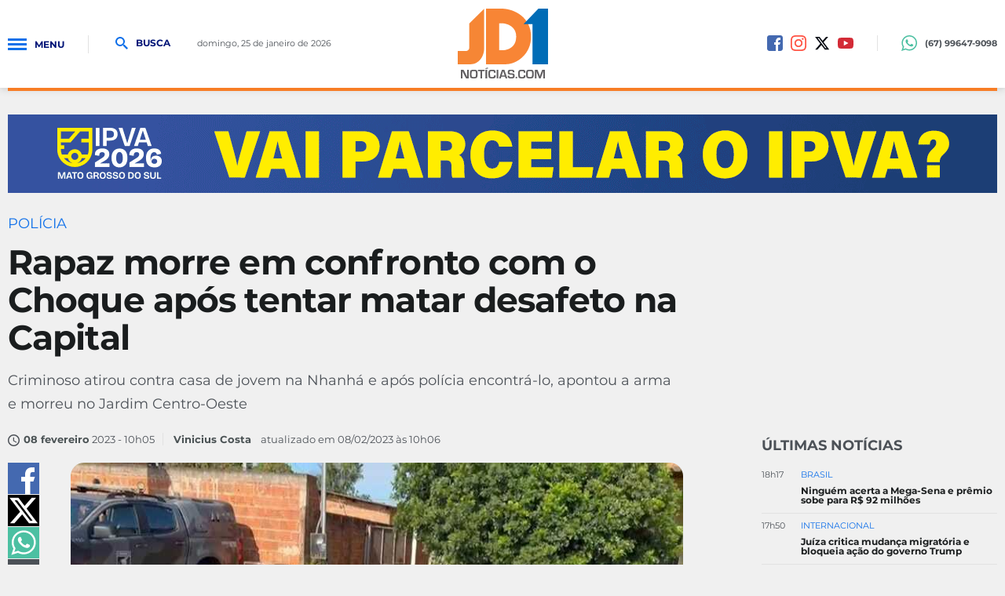

--- FILE ---
content_type: text/html; charset=utf-8
request_url: https://www.jd1noticias.com/policia/rapaz-morre-em-confronto-com-o-choque-apos-tentar-matar-desafeto-na/114677/
body_size: 23610
content:
<!DOCTYPE html><html lang="pt-br" xmlns="http://www.w3.org/1999/xhtml"><head><title>Rapaz morre em confronto com o Choque após tentar matar desafeto na Capital - JD1 Notícias</title>
	<link rel="canonical" href="https://www.jd1noticias.com/policia/rapaz-morre-em-confronto-com-o-choque-apos-tentar-matar-desafeto-na/114677/" /><link rel="amphtml" href="https://www.jd1noticias.com/noticia/amp/114677/rapaz-morre-em-confronto-com-o-choque-apos-tentar-matar-desafeto-na/" hreflang="pt-br" />

<meta name="title" content="Rapaz morre em confronto com o Choque após tentar matar desafeto na Capital" />
<meta name="description" content="Criminoso atirou contra casa de jovem na Nhanhá e após polícia encontrá-lo, apontou a arma e morreu no Jardim Centro-Oeste" />

<meta property="og:type" content="article" />
<meta property="og:title" content="Rapaz morre em confronto com o Choque após tentar matar desafeto na Capital" />
<meta property="og:url" content="https://www.jd1noticias.com/policia/rapaz-morre-em-confronto-com-o-choque-apos-tentar-matar-desafeto-na/114677/" />
<meta property="og:description" content="Criminoso atirou contra casa de jovem na Nhanhá e após polícia encontrá-lo, apontou a arma e morreu no Jardim Centro-Oeste" />
<meta property="og:image" content="https://cdn.jd1noticias.com/img/c/800/600/dn_arquivo/2023/02/whatsapp-image-2023-02-08-at-094639.jpeg" />

<meta name="twitter:card" content="summary_large_image" />
<meta name="twitter:title" content="Rapaz morre em confronto com o Choque após tentar matar desafeto na Capital" />
<meta name="twitter:description" content="Criminoso atirou contra casa de jovem na Nhanhá e após polícia encontrá-lo, apontou a arma e morreu no Jardim Centro-Oeste" />
<meta name="twitter:image" content="https://cdn.jd1noticias.com/img/social/1200/1200/dn_arquivo/2023/02/whatsapp-image-2023-02-08-at-094639.jpeg" />
<meta name="twitter:site" content="@jd1noticias_com" />



<meta name="datePublished" content="2023-02-08T10:05:00-03:00"><meta name="dateModified" content="2023-02-08T10:06:28-03:00"><meta property="author" content="Vinicius Costa"><meta property="article:publisher" content="JD1Notícias"><meta property="fb:app_id" content="235362070254874" />
<meta name="robots" content="index,follow"><meta http-equiv="Content-Language" content="pt-br" /><meta http-equiv="Content-Type" content="text/html; charset=utf-8" /><meta charset="UTF-8"><meta name="viewport" content="width=device-width, initial-scale=1, maximum-scale=5"><meta name="apple-mobile-web-app-status-bar-style" content="black" /><meta name="apple-mobile-web-app-capable" content="yes" /><meta name="google-site-verification" content="-3xIAFQDEYXp2mBkGz96D0wa34jsMRFZGlTlDqGpQTE" /><base href="//www.jd1noticias.com/" /><script type="ad5bef43b528c931391b6d12-text/javascript">SITE_URL = '//www.jd1noticias.com/';CDN_URL = '//cdn.jd1noticias.com/';STATIC_URL = '//www.jd1noticias.com/application/themes/jd1noticias18/';CSRF_NAME = 'csrf_test_name';CSRF_HASH = '4d4d0abc463dd3961163ccd833a86d1f';</script><meta http-equiv="Cache-control" content="public"><meta http-equiv="x-dns-prefetch-control" content="on" /><link rel="dns-prefetch" href="//www.jd1noticias.com" /><link rel="dns-prefetch" href="//cdnjs.cloudflare.com" /><link rel="dns-prefetch" href="//adserver0.dothcom.net" /><link rel="dns-prefetch" href="//fonts.googleapis.com" /><link rel="dns-prefetch" href="//cdn.jd1noticias.com" /><link rel="dns-prefetch" href="//fonts.gstatic.com.br" /><link rel="dns-prefetch" href="//googleads.g.doubleclick.net" /><link rel="dns-prefetch" href="//www.google-analytics.com" /><link rel="dns-prefetch" href="//connect.facebook.net" /><link rel="dns-prefetch" href="//staticxx.facebook.com" /><link rel="preconnect" href="//www.jd1noticias.com" /><link rel="preconnect" href="//cdnjs.cloudflare.com" /><link rel="preconnect" href="//adserver0.dothcom.net" /><link rel="preconnect" href="//fonts.googleapis.com" /><link rel="preconnect" href="//cdn.jd1noticias.com" /><link rel="preconnect" href="//fonts.gstatic.com" /><link rel="preconnect" href="//googleads.g.doubleclick.net" /><link rel="preconnect" href="//adservice.google.com.br" /><link rel="preconnect" href="//adservice.google.com" /><link rel="preconnect" href="//pagead2.googlesyndication.com" /><link rel="preconnect" href="//connect.facebook.net" /><link rel="preconnect" href="//www.google-analytics.com" /><link rel="preconnect" href="//staticxx.facebook.com" /><link rel="apple-touch-icon" sizes="57x57" href="//www.jd1noticias.com/application/themes/jd1noticias18/gfx/favicon/apple-icon-57x57.png"><link rel="apple-touch-icon" sizes="60x60" href="//www.jd1noticias.com/application/themes/jd1noticias18/gfx/favicon/apple-icon-60x60.png"><link rel="apple-touch-icon" sizes="72x72" href="//www.jd1noticias.com/application/themes/jd1noticias18/gfx/favicon/apple-icon-72x72.png"><link rel="apple-touch-icon" sizes="76x76" href="//www.jd1noticias.com/application/themes/jd1noticias18/gfx/favicon/apple-icon-76x76.png"><link rel="apple-touch-icon" sizes="114x114" href="//www.jd1noticias.com/application/themes/jd1noticias18/gfx/favicon/apple-icon-114x114.png"><link rel="apple-touch-icon" sizes="120x120" href="//www.jd1noticias.com/application/themes/jd1noticias18/gfx/favicon/apple-icon-120x120.png"><link rel="apple-touch-icon" sizes="144x144" href="//www.jd1noticias.com/application/themes/jd1noticias18/gfx/favicon/apple-icon-144x144.png"><link rel="apple-touch-icon" sizes="152x152" href="//www.jd1noticias.com/application/themes/jd1noticias18/gfx/favicon/apple-icon-152x152.png"><link rel="apple-touch-icon" sizes="180x180" href="//www.jd1noticias.com/application/themes/jd1noticias18/gfx/favicon/apple-icon-180x180.png"><link rel="icon" type="image/png" sizes="192x192"href="//www.jd1noticias.com/application/themes/jd1noticias18/gfx/favicon/android-icon-192x192.png"><link rel="icon" type="image/png" sizes="32x32" href="//www.jd1noticias.com/application/themes/jd1noticias18/gfx/favicon/favicon-32x32.png"><link rel="icon" type="image/png" sizes="96x96" href="//www.jd1noticias.com/application/themes/jd1noticias18/gfx/favicon/favicon-96x96.png"><link rel="icon" type="image/png" sizes="16x16" href="//www.jd1noticias.com/application/themes/jd1noticias18/gfx/favicon/favicon-16x16.png"><link href="//www.jd1noticias.com/application/themes/jd1noticias18/gfx/favicon/iphone5_splash.png"media="(device-width: 320px) and (device-height: 568px) and (-webkit-device-pixel-ratio: 2)"rel="apple-touch-startup-image" /><link href="//www.jd1noticias.com/application/themes/jd1noticias18/gfx/favicon/iphone6_splash.png"media="(device-width: 375px) and (device-height: 667px) and (-webkit-device-pixel-ratio: 2)"rel="apple-touch-startup-image" /><link href="//www.jd1noticias.com/application/themes/jd1noticias18/gfx/favicon/iphoneplus_splash.png"media="(device-width: 621px) and (device-height: 1104px) and (-webkit-device-pixel-ratio: 3)"rel="apple-touch-startup-image" /><link href="//www.jd1noticias.com/application/themes/jd1noticias18/gfx/favicon/iphonex_splash.png"media="(device-width: 375px) and (device-height: 812px) and (-webkit-device-pixel-ratio: 3)"rel="apple-touch-startup-image" /><link href="//www.jd1noticias.com/application/themes/jd1noticias18/gfx/favicon/iphonexr_splash.png"media="(device-width: 414px) and (device-height: 896px) and (-webkit-device-pixel-ratio: 2)"rel="apple-touch-startup-image" /><link href="//www.jd1noticias.com/application/themes/jd1noticias18/gfx/favicon/iphonexsmax_splash.png"media="(device-width: 414px) and (device-height: 896px) and (-webkit-device-pixel-ratio: 3)"rel="apple-touch-startup-image" /><link href="//www.jd1noticias.com/application/themes/jd1noticias18/gfx/favicon/ipad_splash.png"media="(device-width: 768px) and (device-height: 1024px) and (-webkit-device-pixel-ratio: 2)"rel="apple-touch-startup-image" /><link href="//www.jd1noticias.com/application/themes/jd1noticias18/gfx/favicon/ipadpro1_splash.png"media="(device-width: 834px) and (device-height: 1112px) and (-webkit-device-pixel-ratio: 2)"rel="apple-touch-startup-image" /><link href="//www.jd1noticias.com/application/themes/jd1noticias18/gfx/favicon/ipadpro3_splash.png"media="(device-width: 834px) and (device-height: 1194px) and (-webkit-device-pixel-ratio: 2)"rel="apple-touch-startup-image" /><link href="//www.jd1noticias.com/application/themes/jd1noticias18/gfx/favicon/ipadpro2_splash.png"media="(device-width: 1024px) and (device-height: 1366px) and (-webkit-device-pixel-ratio: 2)"rel="apple-touch-startup-image" /><link rel="manifest" href="//www.jd1noticias.com/application/themes/jd1noticias18/gfx/favicon/manifest.json"><meta name="msapplication-TileColor" content="#f0f0f0"><meta name="msapplication-TileImage" content="//www.jd1noticias.com/application/themes/jd1noticias18/gfx/favicon/ms-icon-144x144.png"><meta name="theme-color" content="#f0f0f0"><meta property="fb:admins" content="100001962814814" /><meta property="fb:admins" content="100000698615494" /><meta property="fb:pages" content="234139406948507" /><!--BLOCO DE HEAD ADICIONAL-->
	<!--CSS-->
	<link rel="stylesheet" href="//www.jd1noticias.com/application/themes/jd1noticias18/css/noticia_detalhe_v02883.css" />
	<link rel="stylesheet" type="text/css" href="//cdnjs.cloudflare.com/ajax/libs/fancybox/2.1.7/css/jquery.fancybox.min.css">


		<script type="application/ld+json">
{
  "@context": "https://schema.org",
  "@type": "Organization",
  "name": "JD1 Notícias",
  "url": "https://www.jd1noticia.com/",
  "description": "Um rapaz, ainda n&atilde;o identificado, morreu nas primeiras horas da manh&atilde; desta quarta-feira (8) ap&oacute;s entrar em confronto com o Batalh&atilde;o de Choque, na regi&atilde;o d...",
  "address": {
    "@type": "PostalAddress",
    "streetAddress": "5178 Rua Antônio Maria Coelho",
    "addressLocality": "Campo Grannde",
    "addressRegion": "Mato Grosso do Sul",
    "postalCode": "79021-170",
    "addressCountry": "BR"
  },
  "contactPoint": {
    "@type": "ContactPoint",
    "telephone": "+55 67 30297778",
    "contactType": "Redação",
    "email": "jd1noticias@jd1noticias.com"
  },
  "logo": {
    "@type": "ImageObject",
    "url": "https://www.jd1noticias.com/application/themes/jd1noticias18/gfx/favicon/android-icon-512x512.png"
  }
}
</script>


		<script type="application/ld+json">
{
    "@context": "https://schema.org",
    "@type": "WebSite",
    "url": "https://www.jd1noticias.com/",
    "potentialAction": {
      "@type": "SearchAction",
      "target": "https://www.jd1noticias.com/busca/?&q={query}",
      "query": "required",
      "query-input": "required name=query"
    }
}
</script>


		
	
	        
            
                    
                            
                                        
    
<script type="application/ld+json">
{
    "@context": "https://schema.org",
    "@type": "BreadcrumbList",
    "itemListElement": [
        
            {
                "@type": "ListItem",
                "position": 1,
                "name": "Editorias",
                "item": "https://www.jd1noticias.com/canal/noticias/"
            },        
            {
                "@type": "ListItem",
                "position": 2,
                "name": "Polícia",
                "item": "https://www.jd1noticias.com/policia/"
            }        
    ]
}
</script>
	
						
				
				
	<script type="application/ld+json">
		{
			"@context": "https://schema.org",
			"@type": "NewsArticle",
			"mainEntityOfPage": {
				"@type": "WebPage",
				"@id": "https://www.jd1noticias.com/policia/rapaz-morre-em-confronto-com-o-choque-apos-tentar-matar-desafeto-na/114677/"
			},
			"headline": "Rapaz morre em confronto com o Choque ap&oacute;s tentar matar desafeto na Capital",
			"description": "Criminoso atirou contra casa de jovem na Nhanhá e após polícia encontrá-lo, apontou a arma e morreu no Jardim Centro-Oeste",

							"image": [ "https://cdn.jd1noticias.com/upload/dn_arquivo/2023/02/whatsapp-image-2023-02-08-at-094639.jpeg" ],
			
			"author": {
				"@type": "Person",
				"name": "Vinicius Costa"
			},
			"publisher": {
				"@type": "Organization",
				"name": "JD1 Notícias",
				"logo": {
					"@type": "ImageObject",
					"url": "https://www.jd1noticias.com/application/themes/jd1noticias18/gfx/favicon/android-icon-512x512.png"
				}
			},
			"datePublished": "2023-02-08T10:05:00-03:00"
		}
	</script>

					
	
				
	<script src="https://jsc.mgid.com/site/945569.js" async type="ad5bef43b528c931391b6d12-text/javascript"></script>
	

		
			<!-- Global site tag (gtag.js) - Google Ads: 769709354 -->
			<script async src="https://www.googletagmanager.com/gtag/js?id=AW-769709354" type="ad5bef43b528c931391b6d12-text/javascript"></script>
			<script type="ad5bef43b528c931391b6d12-text/javascript">
				window.dataLayer = window.dataLayer || [];

				function gtag() { dataLayer.push(arguments); }
				gtag('js', new Date());
				gtag('config', 'AW-769709354');
			</script>
			<!-- Event snippet for Visualização de página conversion page -->
			<script type="ad5bef43b528c931391b6d12-text/javascript">
				gtag('event', 'conversion', {'send_to':'AW-769709354/NANNCPKp7L8BEKqqg-8C'});
			</script>
		

		<script type="ad5bef43b528c931391b6d12-text/javascript">
    (function(c,l,a,r,i,t,y){
        c[a]=c[a]||function(){(c[a].q=c[a].q||[]).push(arguments)};
        t=l.createElement(r);t.async=1;t.src="https://www.clarity.ms/tag/"+i;
        y=l.getElementsByTagName(r)[0];y.parentNode.insertBefore(t,y);
    })(window, document, "clarity", "script", "l8c92d4jtu");
</script>


	</head>
	

	<body>

		
		
		
		

		
		<script async src="https://www.googletagmanager.com/gtag/js?id=G-PRPE5QHVNT" type="ad5bef43b528c931391b6d12-text/javascript"></script><script type="ad5bef43b528c931391b6d12-text/javascript">window.dataLayer = window.dataLayer || [];function gtag(){dataLayer.push(arguments);}gtag('js', new Date());gtag('config', 'G-PRPE5QHVNT');gtag('config', 'AW-769709354');</script>

		
			

		<div id="fb-root"></div>
		<script async defer crossorigin="anonymous" src="https://connect.facebook.net/pt_BR/sdk.js#xfbml=1&version=v19.0&appId=235362070254874" nonce="HcifElkm" type="ad5bef43b528c931391b6d12-text/javascript"></script>

	


		
					

				
		
		
		

		<div id="topo"></div>

		<a href="#topo" class="btTopo apenasMobile" style="display: none;">
			<svg viewBox="0 0 24 24">
				<path d="M12 8l-6 6 1.41 1.41L12 10.83l4.59 4.58L18 14z" />
			</svg>
		</a>

		<div class="topoSiteSpacer"></div>
		<header class="topoSite">
			<section class="topo">
				<section class="container_16">
					<div class="grid_6">
						<a href="javascript:void(0);" rel="nofollow" class="menuIcon">
							<div>
								<span>Menu</span>
							</div>Menu
						</a>
						<a href="javascript:void(0);" rel="nofollow" class="buscaIcon">
							<svg version="1.1" xmlns="http://www.w3.org/2000/svg" xmlns:xlink="http://www.w3.org/1999/xlink"
								viewBox="0 0 40 40">
								<path
									d="M29,25h-2l-0.864-0.463C28.377,21.93,30,18.68,30,15C30,6.795,23.205,0,15,0S0,6.795,0,15s6.795,15,15,15c3.68,0,6.931-1.623,9.538-3.864L25,27v2l11,11l4-4L29,25z M15,25C9.309,25,5,20.692,5,15C5,9.308,9.309,5,15,5s10,4.308,10,10C25,20.692,20.691,25,15,25z" />
							</svg>
							Busca
						</a>
						<small class="data">
																								domingo, 25 de janeiro de 2026 
																					</small>
					</div>

					<div class="grid_4">
						<a href="https://www.jd1noticias.com/"
							class="logo "
							title="JD1 Notícias">
															<svg viewBox="0 0 808.002 628.785">
	<path fill-rule="evenodd" clip-rule="evenodd" fill="#F68635" d="M236,1L103,134v217c0,0,2.5,31-38,31s-65,0-65,0v119c0,0,58.5,0,114,0c75.5,0,122-70,122-141C236,239.991,236,1,236,1z"/>
	<path fill-rule="evenodd" clip-rule="evenodd" fill="#F88535" d="M390,0c-21,0-136.5,0-136.5,0v501c0,0,102.5,0,177.5,0c96,0,225-89.5,225-248C656,81,509.5,0,390,0z M398,375c-21,0-27.5,0-27.5,0V132c0,0,4,0,23.5,0c38.5,0,129,23,129,120S447,375,398,375z"/>
	<path fill-rule="evenodd" clip-rule="evenodd" fill="#006CB6" d="M589.002,140l133-140h86v501h-139V140H589.002z"/>
	<g>
		<path fill="#615E61" d="M98.853,551.076v77.031H74.078L52.07,585.839c-1.092-2.106-2.803-5.793-5.136-11.062l-2.483-5.529l-2.427-5.53H41.46l0.226,5.078l0.169,5.022l0.113,10.102v44.188H27.352v-77.031h24.774l20.034,39.052c1.768,3.462,3.818,7.657,6.151,12.585l2.935,6.264l2.935,6.321h0.508l-0.169-4.966l-0.169-4.967l-0.113-9.933v-44.356H98.853z"/>
		<path fill="#615E61" d="M144.395,550.399c13.995,0,23.005,2.323,27.031,6.97c4.025,4.646,6.038,15.039,6.038,31.179c0,17.646-2.022,28.763-6.066,33.352c-4.044,4.591-13.836,6.886-29.374,6.886c-13.996,0-23.044-2.266-27.145-6.801c-4.101-4.532-6.151-14.512-6.151-29.938c0-18.359,2.012-29.89,6.039-34.594C118.792,552.751,128.668,550.399,144.395,550.399z M143.266,562.928c-9.819,0-15.557,1.261-17.212,3.78c-1.656,2.521-2.483,11.25-2.483,26.186c0,11.061,0.968,17.72,2.906,19.978c1.937,2.257,7.646,3.386,17.127,3.386c9.066,0,14.503-1.271,16.31-3.809c1.806-2.54,2.708-10.243,2.708-23.11c0-12.903-0.856-20.532-2.567-22.884C158.342,564.104,152.747,562.928,143.266,562.928z"/>
		<path fill="#615E61" d="M218.041,564.169v63.938h-14.616v-63.938h-22.235v-13.093h59.876v13.093H218.041z"/>
		<path fill="#615E61" d="M268.548,530.478l2.596,9.369l-21.67,3.667l-1.467-5.812L268.548,530.478z M263.074,551.076v77.031h-14.616v-77.031H263.074z"/>
		<path fill="#615E61" d="M324.474,600.624h14.672v2.653c0,10.722-1.957,17.655-5.869,20.797c-3.914,3.141-12.566,4.711-25.96,4.711c-15.2,0-24.548-2.483-28.047-7.449c-3.499-4.967-5.249-18.246-5.249-39.843c0-12.716,2.37-21.077,7.111-25.085c4.74-4.005,14.653-6.009,29.74-6.009c10.985,0,18.322,1.646,22.01,4.938c3.687,3.292,5.53,9.828,5.53,19.609l0.057,1.75h-14.673v-1.976c0-5.041-0.951-8.268-2.849-9.678c-1.901-1.411-6.236-2.116-13.008-2.116c-9.067,0-14.514,1.109-16.337,3.329c-1.826,2.221-2.738,8.804-2.738,19.751c0,14.749,0.819,23.478,2.455,26.186c1.637,2.709,6.932,4.063,15.887,4.063c7.26,0,11.972-0.753,14.136-2.258c2.163-1.504,3.245-4.815,3.245-9.932L324.474,600.624z"/>
		<path fill="#615E61" d="M362.961,551.076v77.031h-14.616v-77.031H362.961z"/>
		<path fill="#615E61" d="M423.233,613.322h-33.24l-4.797,14.785h-15.462l25.621-77.031h21.953l26.016,77.031h-15.181L423.233,613.322z M419.847,602.544l-13.318-40.124l-13.092,40.124H419.847z"/>
		<path fill="#615E61" d="M507.149,573.536h-14.277c-0.076-0.714-0.113-1.241-0.113-1.579c-0.339-4.326-1.298-7.045-2.878-8.154s-5.305-1.666-11.174-1.666c-6.923,0-11.447,0.641-13.572,1.92c-2.127,1.278-3.188,3.969-3.188,8.069c0,4.854,0.864,7.77,2.596,8.747c1.73,0.979,7.449,1.73,17.155,2.257c11.475,0.642,18.896,2.276,22.264,4.91c3.366,2.634,5.05,8.108,5.05,16.423c0,10.233-1.975,16.844-5.925,19.836c-3.95,2.99-12.661,4.486-26.128,4.486c-12.116,0-20.157-1.468-24.125-4.402c-3.971-2.935-5.955-8.879-5.955-17.832l-0.057-2.822h14.223l0.056,1.637c0,5.38,0.939,8.672,2.821,9.876s7.017,1.806,15.406,1.806c6.547,0,10.723-0.696,12.528-2.088c1.807-1.392,2.709-4.608,2.709-9.649c0-3.726-0.688-6.198-2.061-7.421s-4.336-1.967-8.887-2.229l-8.071-0.509c-12.189-0.714-19.978-2.407-23.363-5.079c-3.386-2.671-5.079-8.408-5.079-17.212c0-8.991,2.04-14.983,6.123-17.973c4.081-2.992,12.237-4.487,24.464-4.487c11.588,0,19.394,1.374,23.421,4.119c4.024,2.747,6.038,8.108,6.038,16.083V573.536z"/>
		<path fill="#615E61" d="M531.134,614.226v13.882h-12.923v-13.882H531.134z"/>
		<path fill="#615E61" d="M591.235,600.624h14.673v2.653c0,10.722-1.957,17.655-5.869,20.797c-3.914,3.141-12.566,4.711-25.959,4.711c-15.2,0-24.549-2.483-28.049-7.449c-3.498-4.967-5.247-18.246-5.247-39.843c0-12.716,2.37-21.077,7.11-25.085c4.74-4.005,14.652-6.009,29.74-6.009c10.985,0,18.322,1.646,22.009,4.938c3.688,3.292,5.53,9.828,5.53,19.609l0.057,1.75h-14.673v-1.976c0-5.041-0.951-8.268-2.85-9.678c-1.9-1.411-6.236-2.116-13.008-2.116c-9.067,0-14.514,1.109-16.337,3.329c-1.826,2.221-2.738,8.804-2.738,19.751c0,14.749,0.819,23.478,2.455,26.186c1.637,2.709,6.933,4.063,15.887,4.063c7.26,0,11.973-0.753,14.136-2.258c2.163-1.504,3.245-4.815,3.245-9.932L591.235,600.624z"/>
		<path fill="#615E61" d="M647.104,550.399c13.995,0,23.005,2.323,27.032,6.97c4.024,4.646,6.037,15.039,6.037,31.179c0,17.646-2.022,28.763-6.066,33.352c-4.045,4.591-13.836,6.886-29.373,6.886c-13.995,0-23.045-2.266-27.145-6.801c-4.102-4.532-6.151-14.512-6.151-29.938c0-18.359,2.013-29.89,6.038-34.594C621.502,552.751,631.378,550.399,647.104,550.399z M645.976,562.928c-9.819,0-15.557,1.261-17.212,3.78c-1.656,2.521-2.483,11.25-2.483,26.186c0,11.061,0.968,17.72,2.906,19.978c1.937,2.257,7.646,3.386,17.128,3.386c9.066,0,14.504-1.271,16.309-3.809c1.807-2.54,2.71-10.243,2.71-23.11c0-12.903-0.857-20.532-2.568-22.884C661.052,564.104,655.457,562.928,645.976,562.928z"/>
		<path fill="#615E61" d="M780.118,551.076v77.031h-14.616v-41.985c0-3.349,0.094-7.148,0.282-11.4l0.282-5.757l0.282-5.699h-0.452l-1.749,5.361l-1.692,5.361c-1.58,4.816-2.804,8.371-3.669,10.666l-16.931,43.453h-13.318l-17.099-43.114c-0.94-2.371-2.182-5.926-3.725-10.667l-1.749-5.361l-1.75-5.304h-0.451l0.281,5.587l0.283,5.644c0.226,4.364,0.338,8.107,0.338,11.23v41.985h-14.615v-77.031h23.814l13.77,35.666c0.94,2.483,2.182,6.039,3.725,10.666l1.693,5.361l1.749,5.305h0.509l1.636-5.305l1.692-5.305c1.392-4.478,2.597-8.014,3.612-10.61l13.545-35.778H780.118z"/>
	</g>
</svg>

													</a>
					</div>

					<div class="grid_6 midiasPhone">
						<a href="https://www.facebook.com/jd1noticias/" title="Facebook JD1 Notícias" rel="noreferrer" target="_blank" class="midias facebook"><svg version="1.0" xmlns="http://www.w3.org/2000/svg" xmlns:xlink="http://www.w3.org/1999/xlink" viewBox="0 0 20 20"><path fill-rule="evenodd" clip-rule="evenodd" d="M16.996,0H3C1.344,0,0,1.343,0,3v14c0,1.657,1.344,3,3,3h8v-8H9V9h2V8c0-2.575,1.7-5,3.996-5C16.096,3,16,3,17,3v3h-1.004C14.748,6,14,6.749,14,8v1h2.996l-1,3H14v8h2.996C18.652,20,20,18.657,20,17V3C20,1.343,18.652,0,16.996,0z"/></svg></a><a href="https://www.instagram.com/jd1noticias" title="Instagram JD1 Notícias" rel="noreferrer" target="_blank" class="midias instagram"><svg viewBox="0 123.305 595.279 595.268"><path d="M492.237,262.065c0,19.728-15.994,35.717-35.717,35.717    c-19.724,0-35.718-15.989-35.718-35.717c0-19.728,15.994-35.717,35.718-35.717C476.247,226.349,492.237,242.338,492.237,262.065z     M297.64,520.157c-54.793,0-99.212-44.419-99.212-99.212c0-54.794,44.418-99.212,99.212-99.212s99.212,44.418,99.212,99.212    C396.852,475.738,352.434,520.157,297.64,520.157z M297.64,268.102c-84.413,0-152.843,68.43-152.843,152.843    c0,84.413,68.43,152.843,152.843,152.843s152.843-68.43,152.843-152.843C450.483,336.532,382.053,268.102,297.64,268.102z     M297.64,176.936c79.475,0,88.888,0.302,120.27,1.735c29.021,1.325,44.781,6.171,55.269,10.25    c13.892,5.399,23.807,11.85,34.224,22.267c10.418,10.413,16.868,20.328,22.268,34.224c4.074,10.487,8.925,26.249,10.25,55.268    c1.433,31.387,1.734,40.8,1.734,120.274c0,79.475-0.302,88.888-1.734,120.271c-1.325,29.02-6.172,44.78-10.25,55.268    c-5.399,13.892-11.85,23.807-22.268,34.224c-10.412,10.418-20.328,16.868-34.224,22.268c-10.487,4.074-26.248,8.925-55.269,10.25    c-31.382,1.433-40.795,1.734-120.27,1.734c-79.479,0-88.892-0.302-120.274-1.734c-29.02-1.325-44.78-6.171-55.268-10.25    c-13.892-5.399-23.807-11.85-34.225-22.268c-10.412-10.412-16.867-20.327-22.267-34.224c-4.074-10.487-8.925-26.248-10.25-55.268    c-1.433-31.388-1.735-40.801-1.735-120.271c0-79.474,0.303-88.887,1.735-120.274c1.325-29.02,6.171-44.781,10.25-55.268    c5.399-13.891,11.85-23.806,22.267-34.224c10.413-10.417,20.328-16.868,34.225-22.267c10.487-4.074,26.248-8.925,55.268-10.25    C208.753,177.238,218.165,176.936,297.64,176.936z M297.64,123.305c-80.832,0-90.971,0.344-122.716,1.791    c-31.68,1.447-53.319,6.479-72.247,13.836c-19.575,7.604-36.173,17.784-52.72,34.331c-16.547,16.547-26.728,33.146-34.331,52.72    c-7.357,18.933-12.39,40.567-13.836,72.248C0.344,329.974,0,340.112,0,420.945c0,80.832,0.344,90.971,1.79,122.716    c1.446,31.68,6.479,53.314,13.836,72.247c7.604,19.575,17.784,36.173,34.331,52.72s33.145,26.723,52.72,34.331    c18.933,7.357,40.567,12.39,72.247,13.836c31.745,1.446,41.884,1.79,122.716,1.79c80.833,0,90.971-0.344,122.716-1.79    c31.681-1.446,53.315-6.479,72.248-13.836c19.574-7.608,36.172-17.784,52.719-34.331s26.723-33.145,34.331-52.72    c7.357-18.933,12.39-40.567,13.836-72.247c1.446-31.745,1.79-41.884,1.79-122.716c0-80.833-0.344-90.971-1.79-122.716    c-1.446-31.68-6.479-53.315-13.836-72.248c-7.608-19.574-17.783-36.172-34.331-52.72c-16.547-16.547-33.145-26.722-52.719-34.331    c-18.933-7.357-40.567-12.389-72.248-13.836C388.611,123.649,378.473,123.305,297.64,123.305z"></path></svg></a><a href="https://twitter.com/jd1noticias_com" title="Twitter JD1 Notícias" rel="noreferrer" target="_blank" class="midias twitter"><svg xmlns="http://www.w3.org/2000/svg" viewBox="0 0 512 512"><!--!Font Awesome Free 6.5.1 by @fontawesome - https://fontawesome.com License - https://fontawesome.com/license/free Copyright 2024 Fonticons, Inc.--><path fill="#00050f" d="M389.2 48h70.6L305.6 224.2 487 464H345L233.7 318.6 106.5 464H35.8L200.7 275.5 26.8 48H172.4L272.9 180.9 389.2 48zM364.4 421.8h39.1L151.1 88h-42L364.4 421.8z"/></svg></a></a><a href="https://www.youtube.com/c/Jd1Not%C3%ADcias" title="Youtube JD1 Notícias" rel="noreferrer" target="_blank" class="midias youtube"><svg viewBox="2 2 20 20"><path d="M21.877,8.858c-0.057-0.72-0.161-1.418-0.431-2.093c-0.276-0.703-0.79-1.137-1.481-1.394c-0.511-0.188-1.05-0.197-1.582-0.225c-1.731-0.088-3.467-0.133-5.198-0.153C10.935,4.97,8.686,5.018,6.439,5.11C5.776,5.139,5.11,5.134,4.459,5.263C3.685,5.416,3.041,5.781,2.672,6.516C2.516,6.83,2.398,7.159,2.318,7.496C2.109,8.36,2.081,9.247,2.045,10.127c-0.072,1.655-0.063,3.313,0.072,4.974c0.064,0.803,0.173,1.59,0.519,2.338c0.205,0.449,0.53,0.767,0.952,0.996c0.63,0.341,1.325,0.401,2.02,0.441c2.138,0.116,4.278,0.145,6.42,0.133c0.856,0,1.715,0.008,2.57,0c1.458-0.021,2.916-0.073,4.371-0.168c1.361-0.094,2.289-0.677,2.679-2.162c0.173-0.646,0.218-1.307,0.261-1.965C22.038,12.763,22.032,10.81,21.877,8.858z M9.753,15.184c0-2.13,0-4.23,0-6.367c1.94,1.061,3.861,2.113,5.817,3.186C13.618,13.07,11.697,14.118,9.753,15.184z"></path></svg></a>

						<div class="telefone">
							<a 	class="linkNum" target="_blank" href="https://wa.me/67996479098">
								<svg version="1.0" xmlns="http://www.w3.org/2000/svg"
									xmlns:xlink="http://www.w3.org/1999/xlink" viewBox="0 0 20 20">
									<path
										d="M10.182,1.552c-4.552,0-8.254,3.675-8.254,8.191c0,1.792,0.584,3.451,1.571,4.802l-1.03,3.041l3.172-1.008c1.304,0.856,2.864,1.354,4.541,1.354c4.551,0,8.254-3.674,8.254-8.189C18.436,5.227,14.732,1.552,10.182,1.552z M14.998,13.122c-0.2,0.558-1.184,1.095-1.624,1.135c-0.441,0.04-0.441,0.358-2.889-0.597c-2.446-0.957-3.99-3.446-4.11-3.605S5.393,8.76,5.393,7.585s0.621-1.753,0.842-1.992c0.221-0.238,0.481-0.298,0.642-0.298c0.161,0,0.321,0.02,0.462,0.02s0.341-0.08,0.541,0.398c0.2,0.478,0.682,1.653,0.742,1.772c0.06,0.119,0.101,0.259,0.02,0.418c-0.08,0.16-0.12,0.26-0.24,0.399C8.28,8.441,8.147,8.613,8.039,8.721c-0.12,0.118-0.245,0.248-0.105,0.486c0.141,0.239,0.624,1.021,1.339,1.654c0.919,0.813,1.695,1.065,1.936,1.185c0.24,0.12,0.381,0.1,0.521-0.06s0.602-0.697,0.762-0.937c0.16-0.238,0.321-0.198,0.542-0.119c0.22,0.08,1.403,0.657,1.645,0.777c0.24,0.119,0.4,0.179,0.461,0.278C15.198,12.085,15.198,12.564,14.998,13.122z M10.182,19.484c-1.722,0-3.339-0.439-4.746-1.212L0,20l1.772-5.227c-0.895-1.469-1.409-3.19-1.409-5.03C0.363,4.362,4.759,0,10.182,0c5.422,0,9.817,4.362,9.817,9.743C19.999,15.123,15.604,19.484,10.182,19.484z" />
								</svg>
								<span> (67) 99647-9098</span>
							</a>
						</div>
					</div>

					<div class="clear"></div>

				</section>
			</section>

			<nav class="menu" style="z-index: 2;">
				<div class="menuContent">
					<a href="javascript:void(0);" rel="nofollow" class="menuIcon">
						<div>
							<span>Menu</span>
						</div>
					</a>
					<ul>

						
													
							<li>

																	<a href="https://www.jd1noticias.com/pagina-inicial/" title="Pagina Inicial">Pagina Inicial</a>
								
							</li>
													
							<li>

																	<a href="https://www.jd1noticias.com/ultimas-noticias/" title="Últimas Notícias">Últimas Notícias</a>
								
							</li>
													
							<li>

																	<big>Editorias</big>
									<ul class="submenu">
																					<li><a  href="https://www.jd1noticias.com/interior/" title="Interior">Interior</a></li>
																					<li><a  href="https://www.jd1noticias.com/comportamento/" title="Comportamento">Comportamento</a></li>
																					<li><a  href="https://www.jd1noticias.com/agronegocio/" title="Agronegócio">Agronegócio</a></li>
																					<li><a  href="https://www.jd1noticias.com/brasil/" title="Brasil">Brasil</a></li>
																					<li><a  href="https://www.jd1noticias.com/clima/" title="Clima">Clima</a></li>
																					<li><a  href="https://www.jd1noticias.com/cidade/" title="Cidade">Cidade</a></li>
																					<li><a  href="https://www.jd1noticias.com/cultura/" title="Cultura">Cultura</a></li>
																					<li><a  href="https://www.jd1noticias.com/economia/" title="Economia">Economia</a></li>
																					<li><a  href="https://www.jd1noticias.com/esportes/" title="Esportes">Esportes</a></li>
																					<li><a  href="https://www.jd1noticias.com/educacao/" title="Educação">Educação</a></li>
																					<li><a  href="https://www.jd1noticias.com/fim-de-semana/" title="Fim de Semana">Fim de Semana</a></li>
																					<li><a  href="https://www.jd1noticias.com/geral/" title="Geral">Geral</a></li>
																					<li><a  href="https://www.jd1noticias.com/internacional/" title="Internacional">Internacional</a></li>
																					<li><a  href="https://www.jd1noticias.com/justica/" title="Justiça">Justiça</a></li>
																					<li><a  href="https://www.jd1noticias.com/opiniao/" title="Opinião">Opinião</a></li>
																					<li><a  href="https://www.jd1noticias.com/oportunidade/" title="Oportunidade">Oportunidade</a></li>
																					<li><a  href="https://www.jd1noticias.com/policia/" title="Polícia">Polícia</a></li>
																					<li><a  href="https://www.jd1noticias.com/politica/" title="Política">Política</a></li>
																					<li><a  href="https://www.jd1noticias.com/saude/" title="Saúde">Saúde</a></li>
																					<li><a  href="https://www.jd1noticias.com/tecnologia/" title="Tecnologia">Tecnologia</a></li>
																					<li><a  href="https://www.jd1noticias.com/turismo/" title="Turismo">Turismo</a></li>
																					<li><a  href="https://www.jd1noticias.com/post-patrocinado/" title="">Post Patrocinado</a></li>
																					<li><a  href="https://www.jd1noticias.com/preto-no-branco/" title="Preto no Branco">Preto no Branco</a></li>
																					<li><a  href="https://www.jd1noticias.com/meio-ambiente/" title="Meio Ambiente">Meio Ambiente</a></li>
																					<li><a  href="https://www.jd1noticias.com/informe-publicitario/" title="Informe">Informe</a></li>
																					<li><a  href="https://www.jd1noticias.com/transito/" title="Trânsito">Trânsito</a></li>
																					<li><a  href="https://www.jd1noticias.com/transparencia/" title="Transparência">Transparência</a></li>
																			</ul>
								
							</li>
													
							<li>

																	<a href="https://www.jd1noticias.com/jd1tv/" title="JD1 TV">JD1 TV</a>
								
							</li>
																					<li>
									<big>Colunistas</big>
									<ul class="submenu">
																					<li>
												<a href="https://www.jd1noticias.com/colunistas/posts/30/" title="Loreta Zardo">Loreta Zardo</a>
											</li>
																					<li>
												<a href="https://www.jd1noticias.com/colunistas/posts/35/" title="Edir Viegas">Semana em Pauta</a>
											</li>
																					<li>
												<a href="https://www.jd1noticias.com/colunistas/em-alta-com-jhoseff-bulhoes/" title="Jhoseff Bulhões">Em Alta com Jhoseff Bulhões</a>
											</li>
																			</ul>
								</li>
							
							<li>

																	<big>Serviços</big>
									<ul class="submenu">
																					<li><a  href="https://www.jd1noticias.com/telefonesuteis/" title="Telefones Úteis">Telefones Úteis</a></li>
																			</ul>
								
							</li>
													
							<li>

																	<a href="https://www.jd1noticias.com/jd1noar/" title="JD1 no Ar">JD1 no Ar</a>
								
							</li>
													
							<li>

																	<a href="https://www.jd1noticias.com/galeria/" title="Fotos">Fotos</a>
								
							</li>
													
							<li>

																	<a href="https://www.jd1noticias.com/edicao-impressa/" title="">Impresso</a>
								
							</li>
						
					</ul>
				</div>
			</nav>

			<div class="container_16 buscaContent">
				<div class="grid_16">
					<section class="busca">
						<a href="javascript:void(0);" rel="nofollow" class="buscaIcon buscaIconMobile">
							<svg version="1.1" xmlns="http://www.w3.org/2000/svg" xmlns:xlink="http://www.w3.org/1999/xlink"
								viewBox="0 0 40 40">
								<path
									d="M29,25h-2l-0.864-0.463C28.377,21.93,30,18.68,30,15C30,6.795,23.205,0,15,0S0,6.795,0,15s6.795,15,15,15c3.68,0,6.931-1.623,9.538-3.864L25,27v2l11,11l4-4L29,25z M15,25C9.309,25,5,20.692,5,15C5,9.308,9.309,5,15,5s10,4.308,10,10C25,20.692,20.691,25,15,25z" />
							</svg>
							Busca
						</a>
						<form action="https://www.jd1noticias.com/busca/">
							<fieldset class="fieldClass">
								<label for="buscar">
									<svg version="1.1" id="icone_lupa" xmlns="http://www.w3.org/2000/svg"
										xmlns:xlink="http://www.w3.org/1999/xlink" viewBox="0 0 40 40">
										<path
											d="M29,25h-2l-0.864-0.463C28.377,21.93,30,18.68,30,15C30,6.795,23.205,0,15,0S0,6.795,0,15s6.795,15,15,15c3.68,0,6.931-1.623,9.538-3.864L25,27v2l11,11l4-4L29,25z M15,25C9.309,25,5,20.692,5,15C5,9.308,9.309,5,15,5s10,4.308,10,10C25,20.692,20.691,25,15,25z" />
									</svg>
								</label>
								<input id="buscar" type="text" name="q" aria-label="Termo a ser buscado"
									placeholder="Informe o termo a ser buscado" value="" />
								<div class="dvBotao">
									<input type="submit" value="ok">
								</div>
							</fieldset>
						</form>
					</section>
				</div>
			</div>

		</header>

		
	<div class="clear"></div><div class="spacer30"></div><div class="mobileNao"><div class="supperBanner"><div><a href="https://www.jd1noticias.com/banner/clica_banner/1240/" target="_blank"><img src="https://cdn.jd1noticias.com/upload/dn_banner/2026/01/governo-web-ipva2026-1parcela-govms-1260x100px.gif"
										alt="Gov IPVA Jan26"
										class=""
										border="0"/></a><script type="ad5bef43b528c931391b6d12-text/javascript">if (typeof ga === 'function'){	ga('send', 'event', 'Banner', 'Visualizacao', '1240 - Gov IPVA Jan26', {'nonInteraction': 1});}if (typeof gtag === 'function'){	gtag('event', 'Visualizacao', {		'event_category' : 'Banner',		'event_label' : '1240 - Gov IPVA Jan26',		'non_interaction' : true	});}</script></div></div><div class="clear"></div><div class="spacer30"></div></div>

		<div class="container_16">
			<div class="posiciona_blocos" style="display:none;">

								<div class="bloco__destaque-vitrine">
					
				</div>

				<div class="bloco__destaque-direita-1">
					
																				</div>
				<div class="bloco__destaque-direita-2">
					
				</div>

				
												
				

									<div class="bloco__destaque-opiniao">
						
																																																																							</div>
				
			</div>

			
	<section class="grid_12 conteudoNoticias"><header class="tituloNoticia grid_11 suffix_1 alpha"><h6>Polícia</h6><h1>Rapaz morre em confronto com o Choque após tentar matar desafeto na Capital</h1><h2>Criminoso atirou contra casa de jovem na Nhanhá e após polícia encontrá-lo, apontou a arma e morreu no Jardim Centro-Oeste</h2><div class="apenasMobile" style="margin: 20px auto 0; width: 300px;"><div class="squareBannerEditorias"><div><script async src="//pagead2.googlesyndication.com/pagead/js/adsbygoogle.js" type="ad5bef43b528c931391b6d12-text/javascript"></script>
<!-- SQUARE MOBILE -->
<ins class="adsbygoogle"
     style="display:inline-block;width:300px;height:250px"
     data-ad-client="ca-pub-2977352771255101"
     data-ad-slot="7551961234"></ins>
<script type="ad5bef43b528c931391b6d12-text/javascript">
(adsbygoogle = window.adsbygoogle || []).push({});
</script><script type="ad5bef43b528c931391b6d12-text/javascript">if (typeof ga === 'function'){	ga('send', 'event', 'Banner', 'Visualizacao', '1050 - Square quarto paragrafo', {'nonInteraction': 1});}if (typeof gtag === 'function'){	gtag('event', 'Visualizacao', {		'event_category' : 'Banner',		'event_label' : '1050 - Square quarto paragrafo',		'non_interaction' : true	});}</script></div></div><div class="clear"></div></div><section class="dataAutor"><span><svg version="1.0" xmlns="http://www.w3.org/2000/svg" xmlns:xlink="http://www.w3.org/1999/xlink" viewBox="2 2 20 20"><path d="M11.99,2C6.471,2,2,6.48,2,12c0,5.52,4.471,10,9.99,10C17.52,22,22,17.52,22,12C22,6.48,17.52,2,11.99,2z M12,20c-4.42,0-8-3.58-8-8s3.58-8,8-8s8,3.58,8,8S16.42,20,12,20z M12.5,12.25l4.5,2.67l-0.75,1.23L11,13V7h1.5V12.25z"></path></svg><strong>08 fevereiro</strong> 2023 - 10h05</span><span><strong>Vinicius Costa</strong>&nbsp;&nbsp;&nbsp; atualizado em 08/02/2023 às 10h06</span></section></header><aside class="grid_1 alpha shareAreas"><a href="https://www.facebook.com/sharer/sharer.php?u=https://www.jd1noticias.com/policia/rapaz-morre-em-confronto-com-o-choque-apos-tentar-matar-desafeto-na/114677/" title="Compartilhar no Facebook" rel="noreferrer" target="_blank" class="share facebook"><svg version="1.0" xmlns="http://www.w3.org/2000/svg" xmlns:xlink="http://www.w3.org/1999/xlink" viewBox="0 0 40 40"><path fill-rule="evenodd" clip-rule="evenodd" d="M0,0v40h22V24h-5v-6h5v-3.256C22,9.594,25.368,6,30.25,6C32.588,6,33,6,34,6v6h-2.5c-2.654,0-2.95,1.779-2.95,4.279L28.5,18h6l-2,6h-4l0.05,16H40V0H0z"/></svg></a><!--<a href="https://plus.google.com/share?url=https://www.jd1noticias.com/policia/rapaz-morre-em-confronto-com-o-choque-apos-tentar-matar-desafeto-na/114677/" title="Rapaz morre em confronto com o Choque após tentar matar desafeto na Capital" rel="noreferrer" target="_blank" class="share gplus"><svg version="1.0" xmlns="http://www.w3.org/2000/svg" xmlns:xlink="http://www.w3.org/1999/xlink" viewBox="0 0 40 40"><path fill-rule="evenodd" clip-rule="evenodd" d="M0,0v40h40V0H0z M25,21c0,5.997-3.965,10-10.125,10c-5.893,0-10.5-4.2-10.5-10c0-5.802,5.169-11,11.062-11c2.88,0,5.184,1.307,7.031,3l-2.984,3c-1.129-0.998-2.69-1.99-4.275-2c-3.52-0.021-6.375,3.203-6.375,6.667c0,3.465,3.145,6.333,6.665,6.333c3.193,0,5.555-2.533,6.002-5H15v-4h10C25,18,25,20.232,25,21z M36,21h-4v4h-2v-4h-4v-2h4v-4h2v4h4V21z"/></svg></a>--><a href="https://twitter.com/home?status=https://www.jd1noticias.com/policia/rapaz-morre-em-confronto-com-o-choque-apos-tentar-matar-desafeto-na/114677/" rel="noreferrer" title="Compartilhar no Twitter/X" target="_blank" class="share twitter twitterNew"><svg xmlns="http://www.w3.org/2000/svg" style="background: black;" viewBox="0 0 512 512"><!--!Font Awesome Free 6.5.1 by @fontawesome - https://fontawesome.com License - https://fontawesome.com/license/free Copyright 2024 Fonticons, Inc.--><path d="M389.2 48h70.6L305.6 224.2 487 464H345L233.7 318.6 106.5 464H35.8L200.7 275.5 26.8 48H172.4L272.9 180.9 389.2 48zM364.4 421.8h39.1L151.1 88h-42L364.4 421.8z" fill="white"/></svg></a><!--<a href="https://www.linkedin.com/cws/share?url=https://www.jd1noticias.com/policia/rapaz-morre-em-confronto-com-o-choque-apos-tentar-matar-desafeto-na/114677/" rel="noreferrer" title="Rapaz morre em confronto com o Choque após tentar matar desafeto na Capital" target="_blank" class="share linkedin"><svg version="1.0" xmlns="http://www.w3.org/2000/svg" xmlns:xlink="http://www.w3.org/1999/xlink" viewBox="0 0 40 40"><path fill-rule="evenodd" clip-rule="evenodd" d="M0,0v40h40V0H0z M13,32H8V15h5V32z M10.666,13.557c-1.475,0-2.667-1.225-2.667-2.737c0-1.511,1.193-2.737,2.667-2.737c1.473,0,2.667,1.226,2.667,2.737C13.332,12.332,12.139,13.557,10.666,13.557z M32,32h-5v-8.863c0-1.795-1.312-2.737-3-2.737c-1.729,0-3,0.964-3,2.737V32h-5V15h5v2.664c1-1.344,1.109-2.738,4.832-2.738c5.307,0,6.168,4.106,6.168,9.58V32z"/></svg></a>--><a href="https://api.whatsapp.com/send?l=pt_br&text=https%3A%2F%2Fwww.jd1noticias.com%2Fpolicia%2Frapaz-morre-em-confronto-com-o-choque-apos-tentar-matar-desafeto-na%2F114677%2F" rel="noreferrer" title="Compartilhar no WhatsApp" target="_blank" class="share whats"><svg version="1.1" xmlns="http://www.w3.org/2000/svg" xmlns:xlink="http://www.w3.org/1999/xlink" viewBox="0 0 512 512"><path fill-rule="evenodd" clip-rule="evenodd" d="M259.636,87.032c-91.041,0-165.094,73.492-165.094,163.82c0,35.841,11.684,69.042,31.446,96.046l-20.622,60.831l63.442-20.164c26.071,17.113,57.292,27.098,90.826,27.098c91.029,0,165.094-73.485,165.094-163.812S350.665,87.032,259.636,87.032z M355.98,318.431c-4.019,11.157-23.674,21.913-32.488,22.701c-8.826,0.807-8.826,7.176-57.773-11.938c-48.93-19.13-79.813-68.925-82.219-72.103c-2.409-3.184-19.652-25.891-19.652-49.396c0-23.5,12.432-35.05,16.842-39.833c4.408-4.775,9.625-5.974,12.835-5.974c3.215,0,6.42,0.4,9.23,0.4c2.813,0,6.814-1.593,10.825,7.967c4.012,9.56,13.642,33.066,14.845,35.449c1.198,2.396,2.011,5.182,0.398,8.371c-1.602,3.188-2.401,5.175-4.809,7.97c-2.41,2.782-5.058,6.215-7.225,8.363c-2.407,2.378-4.918,4.961-2.109,9.74c2.809,4.786,12.471,20.414,26.778,33.072c18.386,16.273,33.902,21.314,38.708,23.702c4.817,2.391,7.617,1.991,10.426-1.2c2.814-3.187,12.038-13.931,15.242-18.72c3.207-4.778,6.42-3.979,10.839-2.385c4.404,1.588,28.076,13.146,32.894,15.534c4.806,2.384,8.015,3.581,9.225,5.57C359.989,297.712,359.989,307.281,355.98,318.431z M0,0v512h512V0H0z M259.636,445.697c-34.431,0-66.776-8.802-94.92-24.242L56,456l35.438-104.544c-17.878-29.367-28.173-63.801-28.173-100.605C63.265,143.235,151.181,56,259.635,56C368.087,56.001,456,143.236,456,250.853C456,358.462,368.087,445.697,259.636,445.697z"/></svg></a><a href="https://www.jd1noticias.com/policia/rapaz-morre-em-confronto-com-o-choque-apos-tentar-matar-desafeto-na/114677/#comentar" class="share comment" rel="noreferrer" title="Comentar na notícia"><svg version="1.0" xmlns="http://www.w3.org/2000/svg" xmlns:xlink="http://www.w3.org/1999/xlink" viewBox="0 0 40 40"><path fill-rule="evenodd" clip-rule="evenodd" d="M0,0v40h40V0H0z M31,23.801C31,25.744,29.823,27,28,27H15.414l-4.708,4.709c-0.191,0.191-0.447,0.293-0.707,0.293c-0.129,0-0.259-0.025-0.383-0.076c-0.374-0.155-0.618-0.52-0.617-0.925L9.01,13.399c0-1.875,1.52-3.399,3.389-3.399h15.203C29.477,10,31,11.523,31,13.398V23.801z M29,13.398v10.402C29,25,28.325,25,28,25H15c-0.265,0-0.52,0.105-0.707,0.293L11,28.586l0.01-15.187c0-0.772,0.623-1.399,1.389-1.399h15.203C28.374,12,29,12.626,29,13.398z"/></svg></a><a href="javascript:void(0);" onclick="if (!window.__cfRLUnblockHandlers) return false; window.print(); return false;" rel="noreferrer nofollow" title="Imprimir página" class="share print" data-cf-modified-ad5bef43b528c931391b6d12-=""><svg version="1.0" xmlns="http://www.w3.org/2000/svg" xmlns:xlink="http://www.w3.org/1999/xlink" viewBox="0 0 40 40"><path fill-rule="evenodd" clip-rule="evenodd" d="M14,23h12v8H14V23z M28,19h2v-2h-2V19z M40,0v40H0V0H40z M12,13h16V7H12V13zM34.002,18.555C34.002,16.157,32.324,15,30,15H10c-2.324,0-4.002,1.157-4.002,3.555L6,27h6v6h16v-6h6L34.002,18.555z"/></svg></a><button onclick="if (!window.__cfRLUnblockHandlers) return false; copyToClipboard()" title="Copiar link da notícia" id="botaoCompartilharDetalhe" class="botaoCompartilharDetalhe" name="copiar_url" data-cf-modified-ad5bef43b528c931391b6d12-=""><div><svg xmlns="http://www.w3.org/2000/svg" viewBox="0 0 640 512"><path d="M579.8 267.7c56.5-56.5 56.5-148 0-204.5c-50-50-128.8-56.5-186.3-15.4l-1.6 1.1c-14.4 10.3-17.7 30.3-7.4 44.6s30.3 17.7 44.6 7.4l1.6-1.1c32.1-22.9 76-19.3 103.8 8.6c31.5 31.5 31.5 82.5 0 114L422.3 334.8c-31.5 31.5-82.5 31.5-114 0c-27.9-27.9-31.5-71.8-8.6-103.8l1.1-1.6c10.3-14.4 6.9-34.4-7.4-44.6s-34.4-6.9-44.6 7.4l-1.1 1.6C206.5 251.2 213 330 263 380c56.5 56.5 148 56.5 204.5 0L579.8 267.7zM60.2 244.3c-56.5 56.5-56.5 148 0 204.5c50 50 128.8 56.5 186.3 15.4l1.6-1.1c14.4-10.3 17.7-30.3 7.4-44.6s-30.3-17.7-44.6-7.4l-1.6 1.1c-32.1 22.9-76 19.3-103.8-8.6C74 372 74 321 105.5 289.5L217.7 177.2c31.5-31.5 82.5-31.5 114 0c27.9 27.9 31.5 71.8 8.6 103.9l-1.1 1.6c-10.3 14.4-6.9 34.4 7.4 44.6s34.4 6.9 44.6-7.4l1.1-1.6C433.5 260.8 427 182 377 132c-56.5-56.5-148-56.5-204.5 0L60.2 244.3z"/></svg></div></button></aside><article class="grid_10 omega"><div class="imgPadrao"><a href="https://cdn.jd1noticias.com/upload/dn_arquivo/2023/02/whatsapp-image-2023-02-08-at-094639.jpeg" class="fancybox" title="Local onde rapaz tentou atirar contra policiais &nbsp;   (Divulgação/Batalhão de Choque) "><img src="https://cdn.jd1noticias.com/img/social/780/467/dn_arquivo/2023/02/whatsapp-image-2023-02-08-at-094639.jpeg" width="780" height="467" alt="Local onde rapaz tentou atirar contra policiais"/><small class="legendaFoto">Local onde rapaz tentou atirar contra policiais &nbsp;<small> <strong>(Divulgação/Batalhão de Choque)</strong></small></small></a></div><aside class="saibamais apenasMobile"><div class="squareBanner"><div><script async src="//pagead2.googlesyndication.com/pagead/js/adsbygoogle.js" type="ad5bef43b528c931391b6d12-text/javascript"></script>
<!-- SQUARE MOBILE -->
<ins class="adsbygoogle"
     style="display:inline-block;width:300px;height:250px"
     data-ad-client="ca-pub-2977352771255101"
     data-ad-slot="7551961234"></ins>
<script type="ad5bef43b528c931391b6d12-text/javascript">
(adsbygoogle = window.adsbygoogle || []).push({});
</script><script type="ad5bef43b528c931391b6d12-text/javascript">if (typeof ga === 'function'){	ga('send', 'event', 'Banner', 'Visualizacao', '1061 - Google - Square Detalhe de Noticia', {'nonInteraction': 1});}if (typeof gtag === 'function'){	gtag('event', 'Visualizacao', {		'event_category' : 'Banner',		'event_label' : '1061 - Google - Square Detalhe de Noticia',		'non_interaction' : true	});}</script></div></div><div class="clear"></div><div class="spacer20"></div></aside><div class='mobileNao'><div class="mobileNao" style="float: left; margin-right: 30px"><div class="squareBanner"><div><script async src="//pagead2.googlesyndication.com/pagead/js/adsbygoogle.js" type="ad5bef43b528c931391b6d12-text/javascript"></script>
<!-- SQUARE MOBILE -->
<ins class="adsbygoogle"
     style="display:inline-block;width:300px;height:250px"
     data-ad-client="ca-pub-2977352771255101"
     data-ad-slot="7551961234"></ins>
<script type="ad5bef43b528c931391b6d12-text/javascript">
(adsbygoogle = window.adsbygoogle || []).push({});
</script><script type="ad5bef43b528c931391b6d12-text/javascript">if (typeof ga === 'function'){	ga('send', 'event', 'Banner', 'Visualizacao', '1061 - Google - Square Detalhe de Noticia', {'nonInteraction': 1});}if (typeof gtag === 'function'){	gtag('event', 'Visualizacao', {		'event_category' : 'Banner',		'event_label' : '1061 - Google - Square Detalhe de Noticia',		'non_interaction' : true	});}</script></div></div><div class="clear"></div><div class="spacer20"></div></div></div> <p>Um rapaz, ainda n&atilde;o identificado, morreu nas primeiras horas da manh&atilde; desta quarta-feira (8) ap&oacute;s entrar em confronto com o Batalh&atilde;o de Choque, na regi&atilde;o do Jardim Centro-Oeste, em Campo Grande.</p>

<p>Ele teria apontado a arma para os policiais na tentativa de fugir da abordagem, quando os militares revidaram a tentativa de agress&atilde;o, disparando e ferindo o criminoso. Ele chegou a ser socorrido para uma unidade de sa&uacute;de, mas n&atilde;o sobreviveu.</p>

<p>Por&eacute;m, o caso envolvendo o indiv&iacute;duo come&ccedil;ou na regi&atilde;o do Jardim Nhanh&aacute;, por volta das 4 horas da madrugada,&nbsp;onde ele teria atirado diversas vezes contra a casa, onde supostamente moraria seu desafeto, um jovem, de 19 anos. O criminoso foi contratado a mando de outra pessoa para realizar esses disparos.</p>

<p>No entanto, na casa estava apenas a irm&atilde; do alvo. O atirador estava na companhia de um comparsa, em uma motocicleta, que est&aacute; foragido at&eacute; o momento.</p><div class="squareBannerEditorias"><div><script async src="//pagead2.googlesyndication.com/pagead/js/adsbygoogle.js" type="ad5bef43b528c931391b6d12-text/javascript"></script>
<!-- SQUARE MOBILE -->
<ins class="adsbygoogle"
     style="display:inline-block;width:300px;height:250px"
     data-ad-client="ca-pub-2977352771255101"
     data-ad-slot="7551961234"></ins>
<script type="ad5bef43b528c931391b6d12-text/javascript">
(adsbygoogle = window.adsbygoogle || []).push({});
</script><script type="ad5bef43b528c931391b6d12-text/javascript">if (typeof ga === 'function'){	ga('send', 'event', 'Banner', 'Visualizacao', '1050 - Square quarto paragrafo', {'nonInteraction': 1});}if (typeof gtag === 'function'){	gtag('event', 'Visualizacao', {		'event_category' : 'Banner',		'event_label' : '1050 - Square quarto paragrafo',		'non_interaction' : true	});}</script></div></div><div class="clear"></div>

<p>Conforme o boletim de ocorr&ecirc;ncia, a testemunha&nbsp;afirmou que escutou os barulhos de tiros e ao sair para verificar, encontrou marcas dos disparos no seu port&atilde;o, na porta da sala e na parede. Ao todo, foram encontrados 11 c&aacute;psulas de 9 mil&iacute;metros fora do im&oacute;vel e outras 3 dentro da casa.</p>

<p>Os militares ainda notaram haver marcas de cal&ccedil;ado com barro no port&atilde;o da resid&ecirc;ncia, indicando que havia dois suspeitos respons&aacute;veis pelos disparos. A mulher contou para os policiais que seu irm&atilde;o j&aacute; havia sido alvo de atentado no m&ecirc;s de dezembro do ano passado.</p>

<p>Ele foi alvo de disparos tamb&eacute;m em janeiro deste ano, quando foi atendido no UPA (Unidade de Pronto Atendimento) Leblon. Esse jovem, alvo dos atiradores, tem v&aacute;rias passagens, incluindo tr&aacute;fico de drogas e homic&iacute;dio qualificado, ainda quando adolescente.</p>

<p><em><strong>JD1 No Celular</strong></em></p><div class="squareBannerEditorias"><div><script async src="//pagead2.googlesyndication.com/pagead/js/adsbygoogle.js" type="ad5bef43b528c931391b6d12-text/javascript"></script>
<!-- SQUARE MOBILE -->
<ins class="adsbygoogle"
     style="display:inline-block;width:300px;height:250px"
     data-ad-client="ca-pub-2977352771255101"
     data-ad-slot="7551961234"></ins>
<script type="ad5bef43b528c931391b6d12-text/javascript">
(adsbygoogle = window.adsbygoogle || []).push({});
</script><script type="ad5bef43b528c931391b6d12-text/javascript">if (typeof ga === 'function'){	ga('send', 'event', 'Banner', 'Visualizacao', '1050 - Square quarto paragrafo', {'nonInteraction': 1});}if (typeof gtag === 'function'){	gtag('event', 'Visualizacao', {		'event_category' : 'Banner',		'event_label' : '1050 - Square quarto paragrafo',		'non_interaction' : true	});}</script></div></div><div class="clear"></div>

<p><em>Tenha em seu celular o aplicativo do<strong>&nbsp;JD1</strong>&nbsp;e acompanhe em tempo real todas as not&iacute;cias. Para baixar no&nbsp;<strong><a href="https://apps.apple.com/br/app/jd1/id983330300">IOS</a></strong>, clique aqui. E aqui para&nbsp;<strong><a href="https://play.google.com/store/apps/details?id=com.br.jornaldedomingo">Android</a></strong>.</em></p>
</p><a href="https://www.jd1noticias.com/atendimento/?id_assunto_inicial=1" class="report-button"><svg class="report-icon" width="24px" height="24px" viewBox="0 0 24 24" fill="none" xmlns="http://www.w3.org/2000/svg"><path d="M18.364 5.63604C19.9926 7.26472 21 9.51472 21 12C21 16.9706 16.9706 21 12 21C9.51472 21 7.26472 19.9926 5.63604 18.364M18.364 5.63604C16.7353 4.00736 14.4853 3 12 3C7.02944 3 3 7.02944 3 12C3 14.4853 4.00736 16.7353 5.63604 18.364M18.364 5.63604L5.63604 18.364" stroke="#000000" stroke-width="2" stroke-linecap="round" stroke-linejoin="round"/></svg><span class="report-text" title="Reportar Erro">Reportar Erro</span></a>
	





 <div class="apenasMobile"><div class="mobileNao" style="float: left; margin-right: 30px"><div class="squareBanner"><div><script async src="//pagead2.googlesyndication.com/pagead/js/adsbygoogle.js" type="ad5bef43b528c931391b6d12-text/javascript"></script>
<!-- SQUARE MOBILE -->
<ins class="adsbygoogle"
     style="display:inline-block;width:300px;height:250px"
     data-ad-client="ca-pub-2977352771255101"
     data-ad-slot="7551961234"></ins>
<script type="ad5bef43b528c931391b6d12-text/javascript">
(adsbygoogle = window.adsbygoogle || []).push({});
</script><script type="ad5bef43b528c931391b6d12-text/javascript">if (typeof ga === 'function'){	ga('send', 'event', 'Banner', 'Visualizacao', '1061 - Google - Square Detalhe de Noticia', {'nonInteraction': 1});}if (typeof gtag === 'function'){	gtag('event', 'Visualizacao', {		'event_category' : 'Banner',		'event_label' : '1061 - Google - Square Detalhe de Noticia',		'non_interaction' : true	});}</script></div></div><div class="clear"></div><div class="spacer20"></div></div></div><div class="spacer20"></div><aside class="shareAreas shareAreas2"><a href="https://www.facebook.com/sharer/sharer.php?u=https://www.jd1noticias.com/policia/rapaz-morre-em-confronto-com-o-choque-apos-tentar-matar-desafeto-na/114677/" rel="noreferrer" title="Compartilhar no Facebook" target="_blank" class="share facebook"><svg version="1.0" xmlns="http://www.w3.org/2000/svg" xmlns:xlink="http://www.w3.org/1999/xlink" viewBox="0 0 40 40"><path fill-rule="evenodd" clip-rule="evenodd" d="M0,0v40h22V24h-5v-6h5v-3.256C22,9.594,25.368,6,30.25,6C32.588,6,33,6,34,6v6h-2.5c-2.654,0-2.95,1.779-2.95,4.279L28.5,18h6l-2,6h-4l0.05,16H40V0H0z"/></svg></a><!--<a href="https://plus.google.com/share?url=https://www.jd1noticias.com/policia/rapaz-morre-em-confronto-com-o-choque-apos-tentar-matar-desafeto-na/114677/" rel="noreferrer" title="Rapaz morre em confronto com o Choque após tentar matar desafeto na Capital" target="_blank" class="share gplus"><svg version="1.0" xmlns="http://www.w3.org/2000/svg" xmlns:xlink="http://www.w3.org/1999/xlink" viewBox="0 0 40 40"><path fill-rule="evenodd" clip-rule="evenodd" d="M0,0v40h40V0H0z M25,21c0,5.997-3.965,10-10.125,10c-5.893,0-10.5-4.2-10.5-10c0-5.802,5.169-11,11.062-11c2.88,0,5.184,1.307,7.031,3l-2.984,3c-1.129-0.998-2.69-1.99-4.275-2c-3.52-0.021-6.375,3.203-6.375,6.667c0,3.465,3.145,6.333,6.665,6.333c3.193,0,5.555-2.533,6.002-5H15v-4h10C25,18,25,20.232,25,21z M36,21h-4v4h-2v-4h-4v-2h4v-4h2v4h4V21z"/></svg></a>--><a href="https://twitter.com/home?status=https://www.jd1noticias.com/policia/rapaz-morre-em-confronto-com-o-choque-apos-tentar-matar-desafeto-na/114677/" rel="noreferrer" title="Compartilhar no Twitter/X" target="_blank" class="share twitter twitterNew"><svg xmlns="http://www.w3.org/2000/svg" style="background: black;" viewBox="0 0 512 512"><path d="M389.2 48h70.6L305.6 224.2 487 464H345L233.7 318.6 106.5 464H35.8L200.7 275.5 26.8 48H172.4L272.9 180.9 389.2 48zM364.4 421.8h39.1L151.1 88h-42L364.4 421.8z" fill="white"></path></svg></a><!--<a href="https://www.linkedin.com/cws/share?url=https://www.jd1noticias.com/policia/rapaz-morre-em-confronto-com-o-choque-apos-tentar-matar-desafeto-na/114677/" rel="noreferrer" title="Rapaz morre em confronto com o Choque após tentar matar desafeto na Capital" target="_blank" class="share linkedin"><svg version="1.0" xmlns="http://www.w3.org/2000/svg" xmlns:xlink="http://www.w3.org/1999/xlink" viewBox="0 0 40 40"><path fill-rule="evenodd" clip-rule="evenodd" d="M0,0v40h40V0H0z M13,32H8V15h5V32z M10.666,13.557c-1.475,0-2.667-1.225-2.667-2.737c0-1.511,1.193-2.737,2.667-2.737c1.473,0,2.667,1.226,2.667,2.737C13.332,12.332,12.139,13.557,10.666,13.557z M32,32h-5v-8.863c0-1.795-1.312-2.737-3-2.737c-1.729,0-3,0.964-3,2.737V32h-5V15h5v2.664c1-1.344,1.109-2.738,4.832-2.738c5.307,0,6.168,4.106,6.168,9.58V32z"/></svg></a>--><a href="https://api.whatsapp.com/send?l=pt_br&text=https%3A%2F%2Fwww.jd1noticias.com%2Fpolicia%2Frapaz-morre-em-confronto-com-o-choque-apos-tentar-matar-desafeto-na%2F114677%2F" rel="noreferrer" title="Compartilhar no WhatsApp" target="_blank" class="share whats"><svg version="1.1" xmlns="http://www.w3.org/2000/svg" xmlns:xlink="http://www.w3.org/1999/xlink" viewBox="0 0 512 512"><path fill-rule="evenodd" clip-rule="evenodd" d="M259.636,87.032c-91.041,0-165.094,73.492-165.094,163.82c0,35.841,11.684,69.042,31.446,96.046l-20.622,60.831l63.442-20.164c26.071,17.113,57.292,27.098,90.826,27.098c91.029,0,165.094-73.485,165.094-163.812S350.665,87.032,259.636,87.032z M355.98,318.431c-4.019,11.157-23.674,21.913-32.488,22.701c-8.826,0.807-8.826,7.176-57.773-11.938c-48.93-19.13-79.813-68.925-82.219-72.103c-2.409-3.184-19.652-25.891-19.652-49.396c0-23.5,12.432-35.05,16.842-39.833c4.408-4.775,9.625-5.974,12.835-5.974c3.215,0,6.42,0.4,9.23,0.4c2.813,0,6.814-1.593,10.825,7.967c4.012,9.56,13.642,33.066,14.845,35.449c1.198,2.396,2.011,5.182,0.398,8.371c-1.602,3.188-2.401,5.175-4.809,7.97c-2.41,2.782-5.058,6.215-7.225,8.363c-2.407,2.378-4.918,4.961-2.109,9.74c2.809,4.786,12.471,20.414,26.778,33.072c18.386,16.273,33.902,21.314,38.708,23.702c4.817,2.391,7.617,1.991,10.426-1.2c2.814-3.187,12.038-13.931,15.242-18.72c3.207-4.778,6.42-3.979,10.839-2.385c4.404,1.588,28.076,13.146,32.894,15.534c4.806,2.384,8.015,3.581,9.225,5.57C359.989,297.712,359.989,307.281,355.98,318.431z M0,0v512h512V0H0z M259.636,445.697c-34.431,0-66.776-8.802-94.92-24.242L56,456l35.438-104.544c-17.878-29.367-28.173-63.801-28.173-100.605C63.265,143.235,151.181,56,259.635,56C368.087,56.001,456,143.236,456,250.853C456,358.462,368.087,445.697,259.636,445.697z"/></svg></a><a href="https://www.jd1noticias.com/policia/rapaz-morre-em-confronto-com-o-choque-apos-tentar-matar-desafeto-na/114677/#comentar" title="Comentar na notícia" rel="noreferrer" class="share comment"><svg version="1.0" xmlns="http://www.w3.org/2000/svg" xmlns:xlink="http://www.w3.org/1999/xlink" viewBox="0 0 40 40"><path fill-rule="evenodd" clip-rule="evenodd" d="M0,0v40h40V0H0z M31,23.801C31,25.744,29.823,27,28,27H15.414l-4.708,4.709c-0.191,0.191-0.447,0.293-0.707,0.293c-0.129,0-0.259-0.025-0.383-0.076c-0.374-0.155-0.618-0.52-0.617-0.925L9.01,13.399c0-1.875,1.52-3.399,3.389-3.399h15.203C29.477,10,31,11.523,31,13.398V23.801z M29,13.398v10.402C29,25,28.325,25,28,25H15c-0.265,0-0.52,0.105-0.707,0.293L11,28.586l0.01-15.187c0-0.772,0.623-1.399,1.389-1.399h15.203C28.374,12,29,12.626,29,13.398z"/></svg></a><a href="javascript:void(0);" onclick="if (!window.__cfRLUnblockHandlers) return false; window.print(); return false;" rel="noreferrer nofollow" title="Imprimir página" class="share print" data-cf-modified-ad5bef43b528c931391b6d12-=""><svg version="1.0" xmlns="http://www.w3.org/2000/svg" xmlns:xlink="http://www.w3.org/1999/xlink" viewBox="0 0 40 40"><path fill-rule="evenodd" clip-rule="evenodd" d="M14,23h12v8H14V23z M28,19h2v-2h-2V19z M40,0v40H0V0H40z M12,13h16V7H12V13zM34.002,18.555C34.002,16.157,32.324,15,30,15H10c-2.324,0-4.002,1.157-4.002,3.555L6,27h6v6h16v-6h6L34.002,18.555z"/></svg></a><button onclick="if (!window.__cfRLUnblockHandlers) return false; copyToClipboard()" title="Copiar link da notícia" id="botaoCompartilharDetalhe" class="botaoCompartilharDetalhe" name="copiar_url" data-cf-modified-ad5bef43b528c931391b6d12-=""><div><svg  xmlns="http://www.w3.org/2000/svg" viewBox="0 0 640 512"><path d="M579.8 267.7c56.5-56.5 56.5-148 0-204.5c-50-50-128.8-56.5-186.3-15.4l-1.6 1.1c-14.4 10.3-17.7 30.3-7.4 44.6s30.3 17.7 44.6 7.4l1.6-1.1c32.1-22.9 76-19.3 103.8 8.6c31.5 31.5 31.5 82.5 0 114L422.3 334.8c-31.5 31.5-82.5 31.5-114 0c-27.9-27.9-31.5-71.8-8.6-103.8l1.1-1.6c10.3-14.4 6.9-34.4-7.4-44.6s-34.4-6.9-44.6 7.4l-1.1 1.6C206.5 251.2 213 330 263 380c56.5 56.5 148 56.5 204.5 0L579.8 267.7zM60.2 244.3c-56.5 56.5-56.5 148 0 204.5c50 50 128.8 56.5 186.3 15.4l1.6-1.1c14.4-10.3 17.7-30.3 7.4-44.6s-30.3-17.7-44.6-7.4l-1.6 1.1c-32.1 22.9-76 19.3-103.8-8.6C74 372 74 321 105.5 289.5L217.7 177.2c31.5-31.5 82.5-31.5 114 0c27.9 27.9 31.5 71.8 8.6 103.9l-1.1 1.6c-10.3 14.4-6.9 34.4 7.4 44.6s34.4 6.9 44.6-7.4l1.1-1.6C433.5 260.8 427 182 377 132c-56.5-56.5-148-56.5-204.5 0L60.2 244.3z"/></svg></div></button></aside>
	
	<div data-type="_mgwidget" data-widget-id="1593601" data-src-id="${PUBLISHER_ID}"></div>
	<script type="ad5bef43b528c931391b6d12-text/javascript">(function(w,q){w[q]=w[q]||[];w[q].push(["_mgc.load"])})(window,"_mgq");</script>
	
<div class="apenasMobile2 bannerCorpoNoticia"><div class="squareBanner"><div><script async src="//pagead2.googlesyndication.com/pagead/js/adsbygoogle.js" type="ad5bef43b528c931391b6d12-text/javascript"></script>
<!-- SQUARE MOBILE -->
<ins class="adsbygoogle"
     style="display:inline-block;width:300px;height:250px"
     data-ad-client="ca-pub-2977352771255101"
     data-ad-slot="7551961234"></ins>
<script type="ad5bef43b528c931391b6d12-text/javascript">
(adsbygoogle = window.adsbygoogle || []).push({});
</script><script type="ad5bef43b528c931391b6d12-text/javascript">if (typeof ga === 'function'){	ga('send', 'event', 'Banner', 'Visualizacao', '552 - Banner Diversos - google square 1', {'nonInteraction': 1});}if (typeof gtag === 'function'){	gtag('event', 'Visualizacao', {		'event_category' : 'Banner',		'event_label' : '552 - Banner Diversos - google square 1',		'non_interaction' : true	});}</script></div></div><div class="clear"></div></div><div class="spacer20"></div><div class="squareBannerEditorias"><div><script async src="//pagead2.googlesyndication.com/pagead/js/adsbygoogle.js" type="ad5bef43b528c931391b6d12-text/javascript"></script>
<!-- SQUARE MOBILE -->
<ins class="adsbygoogle"
     style="display:inline-block;width:300px;height:250px"
     data-ad-client="ca-pub-2977352771255101"
     data-ad-slot="7551961234"></ins>
<script type="ad5bef43b528c931391b6d12-text/javascript">
(adsbygoogle = window.adsbygoogle || []).push({});
</script><script type="ad5bef43b528c931391b6d12-text/javascript">if (typeof ga === 'function'){	ga('send', 'event', 'Banner', 'Visualizacao', '1050 - Square quarto paragrafo', {'nonInteraction': 1});}if (typeof gtag === 'function'){	gtag('event', 'Visualizacao', {		'event_category' : 'Banner',		'event_label' : '1050 - Square quarto paragrafo',		'non_interaction' : true	});}</script></div></div><div class="clear"></div><div class="spacer20"></div><div class="spacerLine"></div><div class="spacer20"></div><a name="comentar"></a><h3 class="tituloPadrao2">Deixe seu Comentário</h3><div class="spacer10"></div><div class="comentario"><div class="comentarios"><div class="fb-comments" data-href="https://www.jd1noticias.com/policia/rapaz-morre-em-confronto-com-o-choque-apos-tentar-matar-desafeto-na/114677/" data-width="100%" data-numposts="5"></div></div></div><div class="spacer20"></div><div class="spacerLine"></div><div class="spacer20"></div>
<div class="spacer20"></div><h3 class="tituloPadrao2">Leia Também</h3><div class="spacer20"></div><section class="leiaTambem"><a href="https://www.jd1noticias.com/policia/menino-de-10-anos-que-desapareceu-em-rio-e-encontrado-morto/166126/" class="noticiasMenores grid_2 alpha"><picture><source srcset="https://cdn.jd1noticias.com/img/c/162/93/dn_arquivo/2026/01/img-20260125-wa0022.jpg" media="(max-width: 375px)"/><source srcset="https://cdn.jd1noticias.com/img/c/117/67/dn_arquivo/2026/01/img-20260125-wa0022.jpg" media="(max-width: 820px)"/><img width="140" height="80" src="https://cdn.jd1noticias.com/img/c/140/80/dn_arquivo/2026/01/img-20260125-wa0022.jpg" alt="Foto: Reprodu&ccedil;&atilde;o " loading="lazy"/></picture><div class="imgLadoMobile"><!--  --><small>Polícia</small><h5>Menino de 10 anos que desapareceu em rio é encontrado morto</h5></div></a><a href="https://www.jd1noticias.com/policia/dois-homens-sao-mortos-a-facadas-e-policia-investiga-ligacao-entre-os/166125/" class="noticiasMenores grid_2 "><picture><source srcset="https://cdn.jd1noticias.com/img/c/162/93/dn_arquivo/2026/01/facadas-ladario.jpg" media="(max-width: 375px)"/><source srcset="https://cdn.jd1noticias.com/img/c/117/67/dn_arquivo/2026/01/facadas-ladario.jpg" media="(max-width: 820px)"/><img width="140" height="80" src="https://cdn.jd1noticias.com/img/c/140/80/dn_arquivo/2026/01/facadas-ladario.jpg" alt="Local do primeiro homic&iacute;dio ocorrido em Lad&aacute;rio" loading="lazy"/></picture><div class="imgLadoMobile"><!--  --><small>Polícia</small><h5>Dois homens são mortos a facadas e polícia investiga ligação entre os crimes em Ladário
</h5></div></a><a href="https://www.jd1noticias.com/policia/vitimas-de-acidente-com-caminhao-na-ms-423-eram-do-parana/166123/" class="noticiasMenores grid_2 "><picture><source srcset="https://cdn.jd1noticias.com/img/c/162/93/dn_arquivo/2026/01/acidente-ms.jpg" media="(max-width: 375px)"/><source srcset="https://cdn.jd1noticias.com/img/c/117/67/dn_arquivo/2026/01/acidente-ms.jpg" media="(max-width: 820px)"/><img width="140" height="80" src="https://cdn.jd1noticias.com/img/c/140/80/dn_arquivo/2026/01/acidente-ms.jpg" alt="As circunst&acirc;ncias do acidente continuam sob investiga&ccedil;&atilde;o" loading="lazy"/></picture><div class="imgLadoMobile"><!--  --><small>Polícia</small><h5>Vítimas de acidente com caminhão na MS-423 eram do Paraná
</h5></div></a><a href="https://www.jd1noticias.com/policia/apos-feminicidio-prefeito-de-corumba-divulga-nota-de-repudio/166121/" class="noticiasMenores grid_2 "><picture><source srcset="https://cdn.jd1noticias.com/img/c/162/93/dn_arquivo/2026/01/autor-de-feminicidio-em-dourados.jpg" media="(max-width: 375px)"/><source srcset="https://cdn.jd1noticias.com/img/c/117/67/dn_arquivo/2026/01/autor-de-feminicidio-em-dourados.jpg" media="(max-width: 820px)"/><img width="140" height="80" src="https://cdn.jd1noticias.com/img/c/140/80/dn_arquivo/2026/01/autor-de-feminicidio-em-dourados.jpg" alt="Suspeito foi preso em flagrante" loading="lazy"/></picture><div class="imgLadoMobile"><!--  --><small>Polícia</small><h5>Após feminicídio, prefeito de Corumbá divulga nota de repúdio
</h5></div></a><a href="https://www.jd1noticias.com/policia/morre-homem-resgatado-apos-ficar-preso-embaixo-de-carro-em-mg/166122/" class="noticiasMenores grid_2 omega"><picture><source srcset="https://cdn.jd1noticias.com/img/c/162/93/dn_arquivo/2026/01/whatsapp-image-2026-01-25-at-130653.jpeg" media="(max-width: 375px)"/><source srcset="https://cdn.jd1noticias.com/img/c/117/67/dn_arquivo/2026/01/whatsapp-image-2026-01-25-at-130653.jpeg" media="(max-width: 820px)"/><img width="140" height="80" src="https://cdn.jd1noticias.com/img/c/140/80/dn_arquivo/2026/01/whatsapp-image-2026-01-25-at-130653.jpeg" alt="Morre homem resgatado ap&oacute;s ficar preso embaixo de carro em MG
" loading="lazy"/></picture><div class="imgLadoMobile"><!--  --><small>Polícia</small><h5>Morre homem resgatado após ficar preso embaixo de carro em MG
</h5></div></a><div class="mobileNao"><div class="clear"></div><div class="spacer40"></div></div><a href="https://www.jd1noticias.com/policia/acidente-deixa-duas-pessoas-feridas-em-avenida-de-aquidauana/166118/" class="noticiasMenores grid_2 alpha"><picture><source srcset="https://cdn.jd1noticias.com/img/c/162/93/dn_arquivo/2026/01/aquidauana.jpg" media="(max-width: 375px)"/><source srcset="https://cdn.jd1noticias.com/img/c/117/67/dn_arquivo/2026/01/aquidauana.jpg" media="(max-width: 820px)"/><img width="140" height="80" src="https://cdn.jd1noticias.com/img/c/140/80/dn_arquivo/2026/01/aquidauana.jpg" alt="O acidente aconteceu na noite de ontem" loading="lazy"/></picture><div class="imgLadoMobile"><!--  --><small>Polícia</small><h5>Acidente deixa duas pessoas feridas em avenida de Aquidauana</h5></div></a><a href="https://www.jd1noticias.com/policia/jovem-e-preso-por-estuprar-adolescente-de-14-anos-em-nova-andradina/166117/" class="noticiasMenores grid_2 "><picture><source srcset="https://cdn.jd1noticias.com/img/c/162/93/dn_arquivo/2026/01/397bfc3d9ac35b04c06a8bd0d3367933-1.jpeg" media="(max-width: 375px)"/><source srcset="https://cdn.jd1noticias.com/img/c/117/67/dn_arquivo/2026/01/397bfc3d9ac35b04c06a8bd0d3367933-1.jpeg" media="(max-width: 820px)"/><img width="140" height="80" src="https://cdn.jd1noticias.com/img/c/140/80/dn_arquivo/2026/01/397bfc3d9ac35b04c06a8bd0d3367933-1.jpeg" alt="O crime aconteceu na tarde de ontem" loading="lazy"/></picture><div class="imgLadoMobile"><!--  --><small>Polícia</small><h5>Jovem é preso por estuprar adolescente de 14 anos em Nova Andradina</h5></div></a><a href="https://www.jd1noticias.com/policia/pedestre-morre-ao-ser-atropelado-por-caminhonete-em-dourados/166116/" class="noticiasMenores grid_2 "><picture><source srcset="https://cdn.jd1noticias.com/img/c/162/93/dn_arquivo/2026/01/dourados.jpg" media="(max-width: 375px)"/><source srcset="https://cdn.jd1noticias.com/img/c/117/67/dn_arquivo/2026/01/dourados.jpg" media="(max-width: 820px)"/><img width="140" height="80" src="https://cdn.jd1noticias.com/img/c/140/80/dn_arquivo/2026/01/dourados.jpg" alt="O acidente aconteceu na noite de ontem" loading="lazy"/></picture><div class="imgLadoMobile"><!--  --><small>Polícia</small><h5>Pedestre morre ao ser atropelado por caminhonete em Dourados</h5></div></a><a href="https://www.jd1noticias.com/policia/homem-sorri-enquanto-mata-ex-mulher-a-pauladas-em-corumba/166115/" class="noticiasMenores grid_2 "><picture><source srcset="https://cdn.jd1noticias.com/img/c/162/93/dn_arquivo/2021/01/caibro-com-sangue.png" media="(max-width: 375px)"/><source srcset="https://cdn.jd1noticias.com/img/c/117/67/dn_arquivo/2021/01/caibro-com-sangue.png" media="(max-width: 820px)"/><img width="140" height="80" src="https://cdn.jd1noticias.com/img/c/140/80/dn_arquivo/2021/01/caibro-com-sangue.png" alt="O crime aconteceu na tarde de ontem" loading="lazy"/></picture><div class="imgLadoMobile"><!--  --><small>Polícia</small><h5>Homem sorri enquanto mata ex-mulher a pauladas em Corumbá</h5></div></a><a href="https://www.jd1noticias.com/policia/menina-de-12-anos-fica-com-faca-cravada-na-cabeca-durante/166114/" class="noticiasMenores grid_2 omega"><picture><source srcset="https://cdn.jd1noticias.com/img/c/162/93/dn_arquivo/2025/10/whatsapp-image-2025-10-23-at-080944.jpeg" media="(max-width: 375px)"/><source srcset="https://cdn.jd1noticias.com/img/c/117/67/dn_arquivo/2025/10/whatsapp-image-2025-10-23-at-080944.jpeg" media="(max-width: 820px)"/><img width="140" height="80" src="https://cdn.jd1noticias.com/img/c/140/80/dn_arquivo/2025/10/whatsapp-image-2025-10-23-at-080944.jpeg" alt="Menina de 12 anos fica com faca cravada na cabe&ccedil;a durante &#039;brincadeira&#039; com irm&atilde;o em Campo Grande" loading="lazy"/></picture><div class="imgLadoMobile"><!--  --><small>Polícia</small><h5>Menina de 12 anos fica com faca cravada na cabeça durante 'brincadeira' com irmão em Campo Grande</h5></div></a></section></article><div class="clear"></div><div class="spacer40"></div><div class="spacerLine"></div><div class="spacer20"></div><h3 class="tituloPadrao2">Mais Lidas</h3><div class="spacer20"></div><a href="https://www.jd1noticias.com/policia/agora-homem-e-assassinado-com-golpes-de-faca-no-iracy-coelho/166108/" class="noticiasMenoresMaisLidas grid_3 alpha" title="AGORA: Homem é assassinado com golpes de faca no Iracy Coelho"><picture><source srcset="https://cdn.jd1noticias.com/img/c/162/91/dn_arquivo/2026/01/whatsapp-image-2026-01-24-at-223057.jpeg" media="(max-width: 375px)"/><source srcset="https://cdn.jd1noticias.com/img/c/182/102/dn_arquivo/2026/01/whatsapp-image-2026-01-24-at-223057.jpeg" media="(max-width: 820px)"/><img class="maisLida" width="220" height="124" src="https://cdn.jd1noticias.com/img/c/220/124/dn_arquivo/2026/01/whatsapp-image-2026-01-24-at-223057.jpeg" alt="Crime foi cometido na frente de uma resid&ecirc;ncia" loading="lazy"/></picture><div class="imgLadoMobile"><!--  --><small>Polícia</small><h5>AGORA: Homem é assassinado com golpes de faca no Iracy Coelho</h5></div></a><a href="https://www.jd1noticias.com/policia/homem-pega-r-500-com-agiota-para-de-pagar-e-e-ameacado-de-morte/166057/" class="noticiasMenoresMaisLidas grid_3 " title="Homem pega R$ 500 com agiota, para de pagar e é ameaçado de morte: 'hoje eu te pego'"><picture><source srcset="https://cdn.jd1noticias.com/img/c/162/91/dn_arquivo/2026/01/whatsapp-image-2026-01-11-at-214127.jpeg" media="(max-width: 375px)"/><source srcset="https://cdn.jd1noticias.com/img/c/182/102/dn_arquivo/2026/01/whatsapp-image-2026-01-11-at-214127.jpeg" media="(max-width: 820px)"/><img class="maisLida" width="220" height="124" src="https://cdn.jd1noticias.com/img/c/220/124/dn_arquivo/2026/01/whatsapp-image-2026-01-11-at-214127.jpeg" alt="Dinheiro sujo " loading="lazy"/></picture><div class="imgLadoMobile"><!--  --><small>Polícia</small><h5>Homem pega R$ 500 com agiota, para de pagar e é ameaçado de morte: 'hoje eu te pego'</h5></div></a><a href="https://www.jd1noticias.com/policia/mulher-lava-calcada-5h-da-manha-e-leva-surra-da-vizinha-na-moreninha/166000/" class="noticiasMenoresMaisLidas grid_3 " title="Mulher lava calçada 5h da manhã e leva surra da vizinha na Moreninha"><picture><source srcset="https://cdn.jd1noticias.com/img/c/162/91/dn_arquivo/2026/01/image-large.jpg" media="(max-width: 375px)"/><source srcset="https://cdn.jd1noticias.com/img/c/182/102/dn_arquivo/2026/01/image-large.jpg" media="(max-width: 820px)"/><img class="maisLida" width="220" height="124" src="https://cdn.jd1noticias.com/img/c/220/124/dn_arquivo/2026/01/image-large.jpg" alt="Ilustrativa" loading="lazy"/></picture><div class="imgLadoMobile"><!--  --><small>Polícia</small><h5>Mulher lava calçada 5h da manhã e leva surra da vizinha na Moreninha</h5></div></a><a href="https://www.jd1noticias.com/policia/agora-homem-e-morto-a-tiros-no-lageado/166087/" class="noticiasMenoresMaisLidas grid_3 omega" title="AGORA: Homem é morto a tiros no Lageado"><picture><source srcset="https://cdn.jd1noticias.com/img/c/162/91/dn_arquivo/2026/01/whatsapp-image-2026-01-24-at-092339.jpeg" media="(max-width: 375px)"/><source srcset="https://cdn.jd1noticias.com/img/c/182/102/dn_arquivo/2026/01/whatsapp-image-2026-01-24-at-092339.jpeg" media="(max-width: 820px)"/><img class="maisLida" width="220" height="124" src="https://cdn.jd1noticias.com/img/c/220/124/dn_arquivo/2026/01/whatsapp-image-2026-01-24-at-092339.jpeg" alt="O caso aconteceu na manh&atilde; de hoje" loading="lazy"/></picture><div class="imgLadoMobile"><!--  --><small>Polícia</small><h5>AGORA: Homem é morto a tiros no Lageado</h5></div></a></section><div class="apenasTabletMobile"><div class="clear"></div><div class="spacer30"></div><div class="grid_16 mobileNao"><div class="spacerLine"></div></div><div class="spacer30 mobileNao"></div></div><aside class="grid_4 colunaDireita"><div class="mobileDivide"><div class="mobileNao"><div class="squareBanner"><div><script async src="//pagead2.googlesyndication.com/pagead/js/adsbygoogle.js" type="ad5bef43b528c931391b6d12-text/javascript"></script>
<!-- SQUARE MOBILE -->
<ins class="adsbygoogle"
     style="display:inline-block;width:300px;height:250px"
     data-ad-client="ca-pub-2977352771255101"
     data-ad-slot="7551961234"></ins>
<script type="ad5bef43b528c931391b6d12-text/javascript">
(adsbygoogle = window.adsbygoogle || []).push({});
</script><script type="ad5bef43b528c931391b6d12-text/javascript">if (typeof ga === 'function'){	ga('send', 'event', 'Banner', 'Visualizacao', '552 - Banner Diversos - google square 1', {'nonInteraction': 1});}if (typeof gtag === 'function'){	gtag('event', 'Visualizacao', {		'event_category' : 'Banner',		'event_label' : '552 - Banner Diversos - google square 1',		'non_interaction' : true	});}</script></div></div><div class="clear"></div></div><div class="apenasMobile2"><div class="squareBanner"><div><script async src="//pagead2.googlesyndication.com/pagead/js/adsbygoogle.js" type="ad5bef43b528c931391b6d12-text/javascript"></script>
<!-- SQUARE BANNER -->
<ins class="adsbygoogle"
     style="display:inline-block;width:300px;height:250px"
     data-ad-client="ca-pub-2977352771255101"
     data-ad-slot="5412790191"></ins>
<script type="ad5bef43b528c931391b6d12-text/javascript">
(adsbygoogle = window.adsbygoogle || []).push({});
</script><script type="ad5bef43b528c931391b6d12-text/javascript">if (typeof ga === 'function'){	ga('send', 'event', 'Banner', 'Visualizacao', '547 - Banner Diversos - google square 2', {'nonInteraction': 1});}if (typeof gtag === 'function'){	gtag('event', 'Visualizacao', {		'event_category' : 'Banner',		'event_label' : '547 - Banner Diversos - google square 2',		'non_interaction' : true	});}</script></div></div><div class="clear"></div></div><div class="spacer30"></div><section class="maisLidas ultimasNoticias"><h3 class="tituloPadrao2">Últimas Notícias</h3><ul><li><a href="https://www.jd1noticias.com/brasil/ninguem-acerta-a-mega-sena-e-premio-sobe-para-r-92-milhoes/166128/" class="linkNoticias" title="Ninguém acerta a Mega-Sena e prêmio sobe para R$ 92 milhões
"><small>18h17</small><div><!-- <span>Brasil</span> --><span>Brasil</span><h4>Ninguém acerta a Mega-Sena e prêmio sobe para R$ 92 milhões
</h4></div></a></li><li><a href="https://www.jd1noticias.com/internacional/juiza-critica-mudanca-migratoria-e-bloqueia-acao-do-governo-trump/166127/" class="linkNoticias" title="Juíza critica mudança migratória e bloqueia ação do governo Trump
"><small>17h50</small><div><!-- <span>Internacional</span> --><span>Internacional</span><h4>Juíza critica mudança migratória e bloqueia ação do governo Trump
</h4></div></a></li><li><a href="https://www.jd1noticias.com/policia/menino-de-10-anos-que-desapareceu-em-rio-e-encontrado-morto/166126/" class="linkNoticias" title="Menino de 10 anos que desapareceu em rio é encontrado morto"><small>17h15</small><div><!-- <span>Polícia</span> --><span>Polícia</span><h4>Menino de 10 anos que desapareceu em rio é encontrado morto</h4></div></a></li><li><a href="https://www.jd1noticias.com/policia/dois-homens-sao-mortos-a-facadas-e-policia-investiga-ligacao-entre-os/166125/" class="linkNoticias" title="Dois homens são mortos a facadas e polícia investiga ligação entre os crimes em Ladário
"><small>16h50</small><div><!-- <span>Polícia</span> --><span>Polícia</span><h4>Dois homens são mortos a facadas e polícia investiga ligação entre os crimes em Ladário
</h4></div></a></li><li><a href="https://www.jd1noticias.com/policia/vitimas-de-acidente-com-caminhao-na-ms-423-eram-do-parana/166123/" class="linkNoticias" title="Vítimas de acidente com caminhão na MS-423 eram do Paraná
"><small>16h16</small><div><!-- <span>Polícia</span> --><span>Polícia</span><h4>Vítimas de acidente com caminhão na MS-423 eram do Paraná
</h4></div></a></li><li><a href="https://www.jd1noticias.com/policia/apos-feminicidio-prefeito-de-corumba-divulga-nota-de-repudio/166121/" class="linkNoticias" title="Após feminicídio, prefeito de Corumbá divulga nota de repúdio
"><small>15h49</small><div><!-- <span>Polícia</span> --><span>Polícia</span><h4>Após feminicídio, prefeito de Corumbá divulga nota de repúdio
</h4></div></a></li><li><a href="https://www.jd1noticias.com/policia/morre-homem-resgatado-apos-ficar-preso-embaixo-de-carro-em-mg/166122/" class="linkNoticias" title="Morre homem resgatado após ficar preso embaixo de carro em MG
"><small>15h16</small><div><!-- <span>Polícia</span> --><span>Polícia</span><h4>Morre homem resgatado após ficar preso embaixo de carro em MG
</h4></div></a></li></ul><a href="https://www.jd1noticias.com/ultimas-noticias/" class="btMais2">Ver todas as notícias</a></section><div class="clear"></div></div><div class="mobileDivide"><div class="fb-page" data-href="https://www.facebook.com/jd1noticias/" data-width="500" data-small-header="false" data-adapt-container-width="true" data-hide-cover="false" data-show-facepile="true"><blockquote cite="https://www.facebook.com/jd1noticias/" class="fb-xfbml-parse-ignore"><a href="https://www.facebook.com/jd1noticias/" title="Facebook JD1" rel="noreferrer">JD1noticias.com</a></blockquote></div><div class="clear"></div>
<div class="spacer30"></div><div class="mobileNao"><div class="stickyBanner"><div><script async src="//pagead2.googlesyndication.com/pagead/js/adsbygoogle.js" type="ad5bef43b528c931391b6d12-text/javascript"></script>
<!-- SQUARE MOBILE -->
<ins class="adsbygoogle"
     style="display:inline-block;width:300px;height:600px"
     data-ad-client="ca-pub-2977352771255101"
     data-ad-slot="7551961234"></ins>
<script type="ad5bef43b528c931391b6d12-text/javascript">
(adsbygoogle = window.adsbygoogle || []).push({});
</script><script type="ad5bef43b528c931391b6d12-text/javascript">if (typeof ga === 'function'){	ga('send', 'event', 'Banner', 'Visualizacao', '1049 - Stick Banner', {'nonInteraction': 1});}if (typeof gtag === 'function'){	gtag('event', 'Visualizacao', {		'event_category' : 'Banner',		'event_label' : '1049 - Stick Banner',		'non_interaction' : true	});}</script></div></div><div class="clear"></div></div></div></aside>

		</div>

		
			<div class="clear"></div><div class="spacer20"></div><footer><section class="container_16"><aside class="grid_5 asideRdp"><a href="https://www.jd1noticias.com/" class="logoRDP" title="JD1 Notícias"><svg viewBox="0 0 808.002 628.785">
	<path fill-rule="evenodd" clip-rule="evenodd" fill="#F68635" d="M236,1L103,134v217c0,0,2.5,31-38,31s-65,0-65,0v119c0,0,58.5,0,114,0c75.5,0,122-70,122-141C236,239.991,236,1,236,1z"/>
	<path fill-rule="evenodd" clip-rule="evenodd" fill="#F88535" d="M390,0c-21,0-136.5,0-136.5,0v501c0,0,102.5,0,177.5,0c96,0,225-89.5,225-248C656,81,509.5,0,390,0z M398,375c-21,0-27.5,0-27.5,0V132c0,0,4,0,23.5,0c38.5,0,129,23,129,120S447,375,398,375z"/>
	<path fill-rule="evenodd" clip-rule="evenodd" fill="#006CB6" d="M589.002,140l133-140h86v501h-139V140H589.002z"/>
	<g>
		<path fill="#615E61" d="M98.853,551.076v77.031H74.078L52.07,585.839c-1.092-2.106-2.803-5.793-5.136-11.062l-2.483-5.529l-2.427-5.53H41.46l0.226,5.078l0.169,5.022l0.113,10.102v44.188H27.352v-77.031h24.774l20.034,39.052c1.768,3.462,3.818,7.657,6.151,12.585l2.935,6.264l2.935,6.321h0.508l-0.169-4.966l-0.169-4.967l-0.113-9.933v-44.356H98.853z"/>
		<path fill="#615E61" d="M144.395,550.399c13.995,0,23.005,2.323,27.031,6.97c4.025,4.646,6.038,15.039,6.038,31.179c0,17.646-2.022,28.763-6.066,33.352c-4.044,4.591-13.836,6.886-29.374,6.886c-13.996,0-23.044-2.266-27.145-6.801c-4.101-4.532-6.151-14.512-6.151-29.938c0-18.359,2.012-29.89,6.039-34.594C118.792,552.751,128.668,550.399,144.395,550.399z M143.266,562.928c-9.819,0-15.557,1.261-17.212,3.78c-1.656,2.521-2.483,11.25-2.483,26.186c0,11.061,0.968,17.72,2.906,19.978c1.937,2.257,7.646,3.386,17.127,3.386c9.066,0,14.503-1.271,16.31-3.809c1.806-2.54,2.708-10.243,2.708-23.11c0-12.903-0.856-20.532-2.567-22.884C158.342,564.104,152.747,562.928,143.266,562.928z"/>
		<path fill="#615E61" d="M218.041,564.169v63.938h-14.616v-63.938h-22.235v-13.093h59.876v13.093H218.041z"/>
		<path fill="#615E61" d="M268.548,530.478l2.596,9.369l-21.67,3.667l-1.467-5.812L268.548,530.478z M263.074,551.076v77.031h-14.616v-77.031H263.074z"/>
		<path fill="#615E61" d="M324.474,600.624h14.672v2.653c0,10.722-1.957,17.655-5.869,20.797c-3.914,3.141-12.566,4.711-25.96,4.711c-15.2,0-24.548-2.483-28.047-7.449c-3.499-4.967-5.249-18.246-5.249-39.843c0-12.716,2.37-21.077,7.111-25.085c4.74-4.005,14.653-6.009,29.74-6.009c10.985,0,18.322,1.646,22.01,4.938c3.687,3.292,5.53,9.828,5.53,19.609l0.057,1.75h-14.673v-1.976c0-5.041-0.951-8.268-2.849-9.678c-1.901-1.411-6.236-2.116-13.008-2.116c-9.067,0-14.514,1.109-16.337,3.329c-1.826,2.221-2.738,8.804-2.738,19.751c0,14.749,0.819,23.478,2.455,26.186c1.637,2.709,6.932,4.063,15.887,4.063c7.26,0,11.972-0.753,14.136-2.258c2.163-1.504,3.245-4.815,3.245-9.932L324.474,600.624z"/>
		<path fill="#615E61" d="M362.961,551.076v77.031h-14.616v-77.031H362.961z"/>
		<path fill="#615E61" d="M423.233,613.322h-33.24l-4.797,14.785h-15.462l25.621-77.031h21.953l26.016,77.031h-15.181L423.233,613.322z M419.847,602.544l-13.318-40.124l-13.092,40.124H419.847z"/>
		<path fill="#615E61" d="M507.149,573.536h-14.277c-0.076-0.714-0.113-1.241-0.113-1.579c-0.339-4.326-1.298-7.045-2.878-8.154s-5.305-1.666-11.174-1.666c-6.923,0-11.447,0.641-13.572,1.92c-2.127,1.278-3.188,3.969-3.188,8.069c0,4.854,0.864,7.77,2.596,8.747c1.73,0.979,7.449,1.73,17.155,2.257c11.475,0.642,18.896,2.276,22.264,4.91c3.366,2.634,5.05,8.108,5.05,16.423c0,10.233-1.975,16.844-5.925,19.836c-3.95,2.99-12.661,4.486-26.128,4.486c-12.116,0-20.157-1.468-24.125-4.402c-3.971-2.935-5.955-8.879-5.955-17.832l-0.057-2.822h14.223l0.056,1.637c0,5.38,0.939,8.672,2.821,9.876s7.017,1.806,15.406,1.806c6.547,0,10.723-0.696,12.528-2.088c1.807-1.392,2.709-4.608,2.709-9.649c0-3.726-0.688-6.198-2.061-7.421s-4.336-1.967-8.887-2.229l-8.071-0.509c-12.189-0.714-19.978-2.407-23.363-5.079c-3.386-2.671-5.079-8.408-5.079-17.212c0-8.991,2.04-14.983,6.123-17.973c4.081-2.992,12.237-4.487,24.464-4.487c11.588,0,19.394,1.374,23.421,4.119c4.024,2.747,6.038,8.108,6.038,16.083V573.536z"/>
		<path fill="#615E61" d="M531.134,614.226v13.882h-12.923v-13.882H531.134z"/>
		<path fill="#615E61" d="M591.235,600.624h14.673v2.653c0,10.722-1.957,17.655-5.869,20.797c-3.914,3.141-12.566,4.711-25.959,4.711c-15.2,0-24.549-2.483-28.049-7.449c-3.498-4.967-5.247-18.246-5.247-39.843c0-12.716,2.37-21.077,7.11-25.085c4.74-4.005,14.652-6.009,29.74-6.009c10.985,0,18.322,1.646,22.009,4.938c3.688,3.292,5.53,9.828,5.53,19.609l0.057,1.75h-14.673v-1.976c0-5.041-0.951-8.268-2.85-9.678c-1.9-1.411-6.236-2.116-13.008-2.116c-9.067,0-14.514,1.109-16.337,3.329c-1.826,2.221-2.738,8.804-2.738,19.751c0,14.749,0.819,23.478,2.455,26.186c1.637,2.709,6.933,4.063,15.887,4.063c7.26,0,11.973-0.753,14.136-2.258c2.163-1.504,3.245-4.815,3.245-9.932L591.235,600.624z"/>
		<path fill="#615E61" d="M647.104,550.399c13.995,0,23.005,2.323,27.032,6.97c4.024,4.646,6.037,15.039,6.037,31.179c0,17.646-2.022,28.763-6.066,33.352c-4.045,4.591-13.836,6.886-29.373,6.886c-13.995,0-23.045-2.266-27.145-6.801c-4.102-4.532-6.151-14.512-6.151-29.938c0-18.359,2.013-29.89,6.038-34.594C621.502,552.751,631.378,550.399,647.104,550.399z M645.976,562.928c-9.819,0-15.557,1.261-17.212,3.78c-1.656,2.521-2.483,11.25-2.483,26.186c0,11.061,0.968,17.72,2.906,19.978c1.937,2.257,7.646,3.386,17.128,3.386c9.066,0,14.504-1.271,16.309-3.809c1.807-2.54,2.71-10.243,2.71-23.11c0-12.903-0.857-20.532-2.568-22.884C661.052,564.104,655.457,562.928,645.976,562.928z"/>
		<path fill="#615E61" d="M780.118,551.076v77.031h-14.616v-41.985c0-3.349,0.094-7.148,0.282-11.4l0.282-5.757l0.282-5.699h-0.452l-1.749,5.361l-1.692,5.361c-1.58,4.816-2.804,8.371-3.669,10.666l-16.931,43.453h-13.318l-17.099-43.114c-0.94-2.371-2.182-5.926-3.725-10.667l-1.749-5.361l-1.75-5.304h-0.451l0.281,5.587l0.283,5.644c0.226,4.364,0.338,8.107,0.338,11.23v41.985h-14.615v-77.031h23.814l13.77,35.666c0.94,2.483,2.182,6.039,3.725,10.666l1.693,5.361l1.749,5.305h0.509l1.636-5.305l1.692-5.305c1.392-4.478,2.597-8.014,3.612-10.61l13.545-35.778H780.118z"/>
	</g>
</svg>
</a><div class="contatos"><strong><svg version="1.0" xmlns="http://www.w3.org/2000/svg" xmlns:xlink="http://www.w3.org/1999/xlink"viewBox="0 0 20 20"><path d="M4.021,8.656c1.6,3.144,4.178,5.71,7.321,7.322l2.443-2.445c0.3-0.3,0.745-0.399,1.133-0.267c1.244,0.411,2.589,0.634,3.966,0.634c0.61,0,1.11,0.499,1.11,1.111v3.877c0,0.611-0.5,1.111-1.11,1.111C8.453,20,0,11.546,0,1.111C0,0.5,0.499,0,1.11,0h3.888c0.611,0,1.111,0.5,1.111,1.111c0,1.389,0.222,2.722,0.633,3.967c0.122,0.389,0.034,0.821-0.277,1.133L4.021,8.656z" /></svg>(67) 3029-7778</strong><strong><svg version="1.0" xmlns="http://www.w3.org/2000/svg" xmlns:xlink="http://www.w3.org/1999/xlink"viewBox="0 0 20 20"><path d="M17.994,1.999H2c-1.1,0-1.99,0.9-1.99,2L0,16.001c0,1.1,0.9,2,2,2h15.995c1.1,0,1.998-0.9,1.998-2V3.999C19.992,2.899,19.094,1.999,17.994,1.999z M17.994,5.999L9.997,11L2,5.999v-2L9.997,9l7.998-5.001V5.999z" /></svg><a href="/cdn-cgi/l/email-protection" class="__cf_email__" data-cfemail="91fbf5a0fffee5f8f2f8f0e2d1fbf5a0fffee5f8f2f8f0e2bff2fefc">[email&#160;protected]</a></strong></div><div class="rdpInfos"><span class="copyRight grid_3 alpha omega">©2026 JD1 Notícias - A notícia no seu celular. Todos osDireitos Reservados.</span><div class="clear"></div><a class="assinatura" target="_blank" href="http://www.dothcom.net/?utm_source=jd1noticias.com"rel="noreferrer" title="Desenvolvido por dothCom">Desenvolvimento<svg version="1.0" id="pena__x2B__tipo_V" xmlns="http://www.w3.org/2000/svg"xmlns:xlink="http://www.w3.org/1999/xlink" viewBox="0 0 632.433 176.658"><path d="M225.896,106.16h-13.812c-6.852,0-12.276,1.66-16.274,4.979c-6.139,5.066-9.208,12.188-9.208,21.358c0,5.568,1.035,10.314,3.104,14.24c3.07,5.782,7.745,9.656,14.027,11.617c2.569,0.786,6.424,1.179,11.562,1.179h25.269V86.46h-14.669V106.16z M225.896,148.13h-10.6c-3.318,0-6.175-0.89-8.564-2.675c-3.463-2.605-5.193-6.924-5.193-12.957c0-4.175,1.035-7.602,3.104-10.278c2.427-3.104,5.978-4.658,10.653-4.658h10.6V148.13z M279.645,105.356c-9.352,0.107-16.507,2.928-21.468,8.459c-4.462,4.961-6.691,11.188-6.691,18.683c0,8.779,2.319,15.508,6.959,20.183c5.068,5.104,12.062,7.655,20.986,7.655c8.637,0,15.435-2.283,20.396-6.853c5.425-4.959,8.138-11.615,8.138-19.968c0-7.85-2.16-14.382-6.477-19.594C296.774,108.213,289.494,105.356,279.645,105.356z M279.858,149.095c-5.068,0-8.799-1.963-11.188-5.889c-1.428-2.319-2.142-5.71-2.142-10.172c0-10.957,4.408-16.435,13.223-16.435c8.78,0.105,13.17,5.495,13.17,16.167C292.921,143.652,288.567,149.095,279.858,149.095z M336.819,86.46h-14.67v19.7h-9.314v11.401h9.314v21.95c0,7.21,1.348,12.35,4.043,15.419c2.693,3.069,7.217,4.604,13.57,4.604h10.654V148.13h-5.782c-3.141,0-5.335-0.874-6.585-2.622c-0.822-1.178-1.23-4.033-1.23-8.566v-19.38h13.598V106.16h-13.598V86.46z M406.896,110.817c-1.749-1.714-3.892-2.917-6.425-3.613c-2.534-0.695-6.013-1.044-10.439-1.044h-15.097v-19.7h-14.668v73.074h14.668v-41.973h11.938c4.14,0.037,6.94,0.841,8.405,2.41c0.785,0.856,1.312,1.893,1.578,3.104c0.269,1.215,0.402,3.249,0.402,6.104v30.354h14.668v-33.246C411.891,119.045,410.214,113.887,406.896,110.817z M438.776,89.511c-4.625,2.034-8.309,5.265-11.057,9.688c-3.82,6.176-5.729,14.169-5.729,23.985c0,8.173,1.248,15.024,3.748,20.557c3.783,8.28,10.152,13.295,19.111,15.043c2.568,0.5,6.281,0.75,11.137,0.75h25.48v-13.01h-22.377c-6.174,0-10.727-1.178-13.652-3.533c-4.174-3.391-6.262-10.474-6.262-21.253c0-8.065,1.338-13.633,4.014-16.703c3.248-3.711,8.352-5.567,15.311-5.567h22.967V86.46h-24.732C449.382,86.46,443.396,87.478,438.776,89.511z M516.8,105.356c-9.352,0.107-16.506,2.928-21.467,8.459c-4.463,4.961-6.691,11.188-6.691,18.683c0,8.779,2.318,15.508,6.959,20.183c5.066,5.104,12.062,7.655,20.984,7.655c8.639,0,15.436-2.283,20.396-6.853c5.426-4.959,8.139-11.615,8.139-19.968c0-7.85-2.16-14.382-6.479-19.594C533.933,108.213,526.651,105.356,516.8,105.356z M517.015,149.095c-5.068,0-8.797-1.963-11.189-5.889c-1.428-2.319-2.141-5.71-2.141-10.172c0-10.957,4.406-16.435,13.223-16.435c8.779,0.105,13.17,5.495,13.17,16.167C530.077,143.652,525.722,149.095,517.015,149.095z M627.616,111.085c-1.713-1.855-3.846-3.14-6.396-3.854c-2.553-0.714-6.291-1.07-11.217-1.07H556.04v53.374h14.67v-41.973h15.793v41.973h14.668v-41.973h7.816c3.104,0,5.406,0.733,6.904,2.196c0.785,0.821,1.293,1.731,1.525,2.73s0.348,2.783,0.348,5.354v31.692h14.668V125.54C632.433,119.401,630.827,114.583,627.616,111.085z"></path><path fill-rule="evenodd" clip-rule="evenodd"d="M168.897,39.312c-5.573,3.074-8.637,3.505-13.585,3.997c6.448-3.111,11.39-6.226,13.634-9.339c-0.077-5.422-0.514-10.736-1.166-14.865c-1.914,2.067-3.982,3.273-6.194,3.694c2.999-2.658,5.161-5.177,5.478-7.384c-0.239-0.992-0.494-1.833-0.763-2.5C162.637,4.034,156.37,0,148.888,0c-2.85,0-5.877,0.586-9.002,1.711c-1.99,1.276-4.562,6.647-7.4,13.887c-0.161-4.574-0.077-8.132,0.513-10.632c-2.974,1.729-5.987,3.893-8.979,6.45c-0.871,1.279-0.434,7.228-0.212,8.915c-0.387-0.664-2.688-5.837-2.305-6.666c-2.135,1.995-4.255,4.19-6.329,6.569c-5.836,6.328-12.268,13.234-18.894,20.335c-1.396,1.508-2.072,6.043-2.347,12.274c-1.452-2.44-1.95-5.163-1.491-8.168C76.925,61.284,60.75,78.536,48.822,91.644c-1.295,4.075-0.479,9.059,1.643,14.606c-2.805-2.081-4.879-5.263-6.22-9.545c-3.172,3.529-5.912,6.637-8.092,9.199c-10.22,13.43-15.281,26.863-12.805,40.295c0.353,2.976,0.871,5.567,2.004,10.009l-23.84,20.45c10.404-3.14,20.369-9.721,29.792-16.219c5.587,2.597,12.219,3.62,19.33,3.924c18.67-1.105,31.897-5.832,43.222-12.958c-11.627-2.381-14.08-3.692-20.256-7.77c10.309,2.56,17.771,3.383,23.891,3.383c0.968,0,1.901-0.021,2.807-0.059c8.625-6.452,16.466-14.312,25.368-22.941c14.244-12.626,29.104-35.996,37.215-57.31c-3.625,0.175-6.952,0.278-9.841,0.278c-4.265,0-7.568-0.227-9.447-0.788c9.242-2.357,20.466-4.943,22.291-8.333c0.782-2.64,1.437-5.219,1.943-7.701C168.433,46.951,168.772,43.196,168.897,39.312z"></path><g><path fill-rule="evenodd" clip-rule="evenodd"d="M44.245,96.705c-3.172,3.529-5.912,6.637-8.092,9.199c-7.971,10.475-12.783,20.951-13.349,31.428c0.896-0.315,1.798-0.656,2.704-1.029c10.591-5.682,17.031-12.008,21.713-19.218c-7.422,1.746-9.207,1.643-13.909,0.932c7.762-1.492,12.671-3.313,16.47-5.262c3.29-6.093,5.743-12.791,8.609-20.227c2.008-4.591,3.582-10.269,4.681-16.369c-5.144,5.545-9.974,10.784-14.25,15.484c-1.295,4.075-0.479,9.059,1.643,14.606C47.66,104.169,45.586,100.987,44.245,96.705z"></path><path fill-rule="evenodd" clip-rule="evenodd"d="M8.56,138.362l-8.39,18.363c5.222-4.64,9.259-11.165,13.004-17.498c1.327,0.003,2.677-0.14,4.042-0.382c0.114-11.662,4.92-23.606,14.56-36.273l0.091-0.118l0.097-0.113c2.115-2.488,4.794-5.535,8.189-9.312l6.456-7.186l0.015,0.048c5.295-5.796,11.363-12.352,17.739-19.201c0.557-5.966,0.668-12.019,0.277-17.628c-5.122,2.674-9.298,4.605-11.389,4.905c4.755-3.87,10.605-8.404,10.756-10.874c-0.257-1.751-0.57-3.432-0.945-5.018c-0.512-2.037-1.327-4.318-2.301-6.619c-2.424,3.298-4.094,4.373-6.847,5.997c2.923-3.555,4.964-6.703,5.433-9.124c-1.507-3.144-3.196-6.125-4.689-8.356c-0.559,1.722-1.441,2.983-2.617,3.825c1.034-2.358,1.615-4.412,1.204-5.785c-0.408-0.514-0.784-0.937-1.119-1.252c-6.26-5.789-12.92-4.849-18.433,0.588c-0.816,1.281-0.866,5.109-0.569,10.096c-1.328-2.622-2.238-4.721-2.568-6.337c-1.109,1.584-2.148,3.371-3.098,5.331c-0.2,0.673,0.729,4.099,1.028,4.344c-0.568-0.211-1.838-2.031-1.915-2.399c-0.857,1.997-1.628,4.151-2.296,6.438c-1.696,5.267-3.585,11.028-5.535,16.958c-0.408,1.258,0.422,4.085,1.943,7.793c-1.507-1.03-2.531-2.485-3.074-4.361c-4.57,13.873-9.354,28.3-12.774,39.163c0.345,2.728,2.164,5.414,4.898,8.077c-2.198-0.457-4.266-1.754-6.203-3.89c-0.899,2.912-1.657,5.466-2.238,7.548c-2.339,10.592-1.668,19.792,3.4,26.959C5.699,134.708,6.7,136.08,8.56,138.362z"></path></g></svg></a><a class="assinatura" target="_blank" href="http://www.dothnews.com.br/?utm_source=jd1noticias.com"rel="noreferrer" title="Plataforma para desenvolvimento de sites de Notícias.">Plataforma<svg version="1.0" class="dothnews" id="dothnews" xmlns="http://www.w3.org/2000/svg"xmlns:xlink="http://www.w3.org/1999/xlink" viewBox="0 0 318.724 39.655"><path d="M14.187,0.872H0V38.85c0,0,13.738,0,14.187,0c10.477,0,18.989-8.803,18.989-18.988C33.176,9.457,24.591,0.872,14.187,0.872z M14.187,30.773H8.076V8.947h6.111c5.966,0,10.913,5.021,10.913,10.914C25.1,25.826,20.08,30.773,14.187,30.773z M55.038,0.073c-9.822-0.291-18.261,9.021-18.116,19.789c-0.146,10.694,8.294,20.007,18.116,19.789c9.822,0.218,18.261-9.095,18.116-19.789C73.299,9.095,64.86-0.218,55.038,0.073z M61.877,28.52c-1.819,2.401-4.147,3.565-6.839,3.565s-4.947-1.164-6.839-3.565c-1.819-2.401-2.765-5.238-2.765-8.657c0-6.693,4.292-12.223,9.604-12.223c2.692,0,4.947,1.236,6.839,3.637c1.892,2.401,2.837,5.238,2.837,8.586C64.714,23.281,63.769,26.118,61.877,28.52z M76.099,0.873h35.577v8.075h-13.75v29.902h-8.076V8.948h-13.75V0.873z M142.812,0.873h8.148v37.978h-8.148V23.863h-16.15v14.987h-8.076V0.873h8.076v14.915h16.15V0.873z M181.698,0.873h8.148v37.978h-6.475l-17.826-22.699v22.699h-8.075V0.873h6.475l17.751,22.772V0.873z M196.757,0.837h24.227v8.075h-16.152v6.84h16.152v8.075h-16.152v6.911h16.152v8.076h-24.227V0.837z M277.003,0.873h8.656l-18.406,38.778h-1.6l-8.877-18.771l-8.875,18.771h-1.674L227.894,0.873h8.658l10.549,22.99l5.457-11.932l-5.238-11.059h8.656l10.477,22.99L277.003,0.873z M318.724,27.282c0,7.785-7.42,12.369-15.787,12.369c-5.893,0-11.131-1.528-15.787-4.512l1.164-6.693c5.457,2.547,10.113,3.783,14.041,3.783c3.855,0,7.131-1.164,7.131-4.074c0-1.309-1.455-2.4-4.293-3.346c-2.838-0.946-5.602-1.893-8.439-2.766c-2.766-0.945-5.166-2.182-7.203-3.783c-2.037-1.673-3.055-3.928-3.055-6.766C286.495,5.238,293.042,0,301.263,0c5.604,0,11.205,1.673,16.371,4.947l-2.838,6.038c-3.783-1.891-8.73-3.564-12.369-3.564c-4.438,0-6.619,1.383-6.619,3.711c0,1.236,1.381,2.328,4.219,3.346c2.838,0.946,5.602,1.893,8.367,2.766c2.838,0.873,5.238,2.109,7.275,3.637C317.706,22.408,318.724,24.591,318.724,27.282z"></path></svg></a></div></aside><div class="grid_5 menuRdp"><big>Editorias</big><ul class="duasColunas"><li><a href="https://www.jd1noticias.com/interior/"title="Interior">Interior</a></li><li><a href="https://www.jd1noticias.com/comportamento/"title="Comportamento">Comportamento</a></li><li><a href="https://www.jd1noticias.com/agronegocio/"title="Agronegócio">Agronegócio</a></li><li><a href="https://www.jd1noticias.com/brasil/"title="Brasil">Brasil</a></li><li><a href="https://www.jd1noticias.com/clima/"title="Clima">Clima</a></li><li><a href="https://www.jd1noticias.com/cidade/"title="Cidade">Cidade</a></li><li><a href="https://www.jd1noticias.com/cultura/"title="Cultura">Cultura</a></li><li><a href="https://www.jd1noticias.com/economia/"title="Economia">Economia</a></li><li><a href="https://www.jd1noticias.com/esportes/"title="Esportes">Esportes</a></li><li><a href="https://www.jd1noticias.com/educacao/"title="Educação">Educação</a></li><li><a href="https://www.jd1noticias.com/fim-de-semana/"title="Fim de Semana">Fim de Semana</a></li><li><a href="https://www.jd1noticias.com/geral/"title="Geral">Geral</a></li><li><a href="https://www.jd1noticias.com/internacional/"title="Internacional">Internacional</a></li><li><a href="https://www.jd1noticias.com/justica/"title="Justiça">Justiça</a></li><li><a href="https://www.jd1noticias.com/opiniao/"title="Opinião">Opinião</a></li><li><a href="https://www.jd1noticias.com/oportunidade/"title="Oportunidade">Oportunidade</a></li><li><a href="https://www.jd1noticias.com/policia/"title="Polícia">Polícia</a></li><li><a href="https://www.jd1noticias.com/politica/"title="Política">Política</a></li><li><a href="https://www.jd1noticias.com/saude/"title="Saúde">Saúde</a></li><li><a href="https://www.jd1noticias.com/tecnologia/"title="Tecnologia">Tecnologia</a></li><li><a href="https://www.jd1noticias.com/turismo/"title="Turismo">Turismo</a></li><li><a href="https://www.jd1noticias.com/jd1tv/"title="JD1 TV">JD1 TV</a></li><li><a href="https://www.jd1noticias.com/post-patrocinado/"title="">Post Patrocinado</a></li><li><a href="https://www.jd1noticias.com/jd1noar/"title="JD1 no Ar">JD1 no Ar</a></li><li><a href="https://www.jd1noticias.com/preto-no-branco/"title="Preto no Branco">Preto no Branco</a></li><li><a href="https://www.jd1noticias.com/meio-ambiente/"title="Meio Ambiente">Meio Ambiente</a></li><li><a href="https://www.jd1noticias.com/informe-publicitario/"title="Informe">Informe</a></li><li><a href="https://www.jd1noticias.com/transito/"title="Trânsito">Trânsito</a></li><li><a href="https://www.jd1noticias.com/transparencia/"title="Transparência">Transparência</a></li></ul></div><div class="grid_2 prefix_1 menuRdp"><big>Colunistas</big><ul class="submenu"><li><a href="https://www.jd1noticias.com/colunistas/posts/30/" title="Loreta Zardo">Loreta Zardo</a></li><li><a href="https://www.jd1noticias.com/colunistas/posts/35/" title="Edir Viegas">Semana em Pauta</a></li><li><a href="https://www.jd1noticias.com/colunistas/em-alta-com-jhoseff-bulhoes/" title="Jhoseff Bulhões">Em Alta com Jhoseff Bulhões</a></li></ul><big>Serviços</big><ul class="submenu"><li><a  href="https://www.jd1noticias.com/telefonesuteis/"title="Telefones Úteis">Telefones Úteis</a></li></ul></div><div class="grid_2 prefix_1 menuRdp"><big>Institucional</big><ul><li><a href="https://www.jd1noticias.com/canal/telefonesuteis/"title="Telefones Úteis">Telefones Úteis</a></li><li><a href="https://www.jd1noticias.com/canal/termos-de-uso/"title="Termos">Termos</a></li><li><a href="https://www.jd1noticias.com/canal/politica-de-privacidade/"title="Privacidade">Privacidade</a></li><li><a href="https://www.jd1noticias.com/canal/midiakit/"title="Midiakit">Midiakit</a></li><li><a href="https://www.jd1noticias.com/canal/expediente/"title="">Expediente</a></li><li><a href="https://www.jd1noticias.com/atendimento/"title="Contato">Contato</a></li></ul><a href="https://www.facebook.com/jd1noticias/" title="Facebook JD1 Notícias" rel="noreferrer" target="_blank" class="midias facebook"><svg version="1.0" xmlns="http://www.w3.org/2000/svg" xmlns:xlink="http://www.w3.org/1999/xlink" viewBox="0 0 20 20"><path fill-rule="evenodd" clip-rule="evenodd" d="M16.996,0H3C1.344,0,0,1.343,0,3v14c0,1.657,1.344,3,3,3h8v-8H9V9h2V8c0-2.575,1.7-5,3.996-5C16.096,3,16,3,17,3v3h-1.004C14.748,6,14,6.749,14,8v1h2.996l-1,3H14v8h2.996C18.652,20,20,18.657,20,17V3C20,1.343,18.652,0,16.996,0z"/></svg></a><a href="https://www.instagram.com/jd1noticias" title="Instagram JD1 Notícias" rel="noreferrer" target="_blank" class="midias instagram"><svg viewBox="0 123.305 595.279 595.268"><path d="M492.237,262.065c0,19.728-15.994,35.717-35.717,35.717    c-19.724,0-35.718-15.989-35.718-35.717c0-19.728,15.994-35.717,35.718-35.717C476.247,226.349,492.237,242.338,492.237,262.065z     M297.64,520.157c-54.793,0-99.212-44.419-99.212-99.212c0-54.794,44.418-99.212,99.212-99.212s99.212,44.418,99.212,99.212    C396.852,475.738,352.434,520.157,297.64,520.157z M297.64,268.102c-84.413,0-152.843,68.43-152.843,152.843    c0,84.413,68.43,152.843,152.843,152.843s152.843-68.43,152.843-152.843C450.483,336.532,382.053,268.102,297.64,268.102z     M297.64,176.936c79.475,0,88.888,0.302,120.27,1.735c29.021,1.325,44.781,6.171,55.269,10.25    c13.892,5.399,23.807,11.85,34.224,22.267c10.418,10.413,16.868,20.328,22.268,34.224c4.074,10.487,8.925,26.249,10.25,55.268    c1.433,31.387,1.734,40.8,1.734,120.274c0,79.475-0.302,88.888-1.734,120.271c-1.325,29.02-6.172,44.78-10.25,55.268    c-5.399,13.892-11.85,23.807-22.268,34.224c-10.412,10.418-20.328,16.868-34.224,22.268c-10.487,4.074-26.248,8.925-55.269,10.25    c-31.382,1.433-40.795,1.734-120.27,1.734c-79.479,0-88.892-0.302-120.274-1.734c-29.02-1.325-44.78-6.171-55.268-10.25    c-13.892-5.399-23.807-11.85-34.225-22.268c-10.412-10.412-16.867-20.327-22.267-34.224c-4.074-10.487-8.925-26.248-10.25-55.268    c-1.433-31.388-1.735-40.801-1.735-120.271c0-79.474,0.303-88.887,1.735-120.274c1.325-29.02,6.171-44.781,10.25-55.268    c5.399-13.891,11.85-23.806,22.267-34.224c10.413-10.417,20.328-16.868,34.225-22.267c10.487-4.074,26.248-8.925,55.268-10.25    C208.753,177.238,218.165,176.936,297.64,176.936z M297.64,123.305c-80.832,0-90.971,0.344-122.716,1.791    c-31.68,1.447-53.319,6.479-72.247,13.836c-19.575,7.604-36.173,17.784-52.72,34.331c-16.547,16.547-26.728,33.146-34.331,52.72    c-7.357,18.933-12.39,40.567-13.836,72.248C0.344,329.974,0,340.112,0,420.945c0,80.832,0.344,90.971,1.79,122.716    c1.446,31.68,6.479,53.314,13.836,72.247c7.604,19.575,17.784,36.173,34.331,52.72s33.145,26.723,52.72,34.331    c18.933,7.357,40.567,12.39,72.247,13.836c31.745,1.446,41.884,1.79,122.716,1.79c80.833,0,90.971-0.344,122.716-1.79    c31.681-1.446,53.315-6.479,72.248-13.836c19.574-7.608,36.172-17.784,52.719-34.331s26.723-33.145,34.331-52.72    c7.357-18.933,12.39-40.567,13.836-72.247c1.446-31.745,1.79-41.884,1.79-122.716c0-80.833-0.344-90.971-1.79-122.716    c-1.446-31.68-6.479-53.315-13.836-72.248c-7.608-19.574-17.783-36.172-34.331-52.72c-16.547-16.547-33.145-26.722-52.719-34.331    c-18.933-7.357-40.567-12.389-72.248-13.836C388.611,123.649,378.473,123.305,297.64,123.305z"></path></svg></a><a href="https://twitter.com/jd1noticias_com" title="Twitter JD1 Notícias" rel="noreferrer" target="_blank" class="midias twitter"><svg xmlns="http://www.w3.org/2000/svg" viewBox="0 0 512 512"><!--!Font Awesome Free 6.5.1 by @fontawesome - https://fontawesome.com License - https://fontawesome.com/license/free Copyright 2024 Fonticons, Inc.--><path fill="#00050f" d="M389.2 48h70.6L305.6 224.2 487 464H345L233.7 318.6 106.5 464H35.8L200.7 275.5 26.8 48H172.4L272.9 180.9 389.2 48zM364.4 421.8h39.1L151.1 88h-42L364.4 421.8z"/></svg></a></a><a href="https://www.youtube.com/c/Jd1Not%C3%ADcias" title="Youtube JD1 Notícias" rel="noreferrer" target="_blank" class="midias youtube"><svg viewBox="2 2 20 20"><path d="M21.877,8.858c-0.057-0.72-0.161-1.418-0.431-2.093c-0.276-0.703-0.79-1.137-1.481-1.394c-0.511-0.188-1.05-0.197-1.582-0.225c-1.731-0.088-3.467-0.133-5.198-0.153C10.935,4.97,8.686,5.018,6.439,5.11C5.776,5.139,5.11,5.134,4.459,5.263C3.685,5.416,3.041,5.781,2.672,6.516C2.516,6.83,2.398,7.159,2.318,7.496C2.109,8.36,2.081,9.247,2.045,10.127c-0.072,1.655-0.063,3.313,0.072,4.974c0.064,0.803,0.173,1.59,0.519,2.338c0.205,0.449,0.53,0.767,0.952,0.996c0.63,0.341,1.325,0.401,2.02,0.441c2.138,0.116,4.278,0.145,6.42,0.133c0.856,0,1.715,0.008,2.57,0c1.458-0.021,2.916-0.073,4.371-0.168c1.361-0.094,2.289-0.677,2.679-2.162c0.173-0.646,0.218-1.307,0.261-1.965C22.038,12.763,22.032,10.81,21.877,8.858z M9.753,15.184c0-2.13,0-4.23,0-6.367c1.94,1.061,3.861,2.113,5.817,3.186C13.618,13.07,11.697,14.118,9.753,15.184z"></path></svg></a>
<div class="telefone"><a 	href="https://wa.me/67996479098" target="_blank"><svg version="1.0" xmlns="http://www.w3.org/2000/svg" xmlns:xlink="http://www.w3.org/1999/xlink"viewBox="0 0 20 20"><path d="M10.182,1.552c-4.552,0-8.254,3.675-8.254,8.191c0,1.792,0.584,3.451,1.571,4.802l-1.03,3.041l3.172-1.008c1.304,0.856,2.864,1.354,4.541,1.354c4.551,0,8.254-3.674,8.254-8.189C18.436,5.227,14.732,1.552,10.182,1.552z M14.998,13.122c-0.2,0.558-1.184,1.095-1.624,1.135c-0.441,0.04-0.441,0.358-2.889-0.597c-2.446-0.957-3.99-3.446-4.11-3.605S5.393,8.76,5.393,7.585s0.621-1.753,0.842-1.992c0.221-0.238,0.481-0.298,0.642-0.298c0.161,0,0.321,0.02,0.462,0.02s0.341-0.08,0.541,0.398c0.2,0.478,0.682,1.653,0.742,1.772c0.06,0.119,0.101,0.259,0.02,0.418c-0.08,0.16-0.12,0.26-0.24,0.399C8.28,8.441,8.147,8.613,8.039,8.721c-0.12,0.118-0.245,0.248-0.105,0.486c0.141,0.239,0.624,1.021,1.339,1.654c0.919,0.813,1.695,1.065,1.936,1.185c0.24,0.12,0.381,0.1,0.521-0.06s0.602-0.697,0.762-0.937c0.16-0.238,0.321-0.198,0.542-0.119c0.22,0.08,1.403,0.657,1.645,0.777c0.24,0.119,0.4,0.179,0.461,0.278C15.198,12.085,15.198,12.564,14.998,13.122z M10.182,19.484c-1.722,0-3.339-0.439-4.746-1.212L0,20l1.772-5.227c-0.895-1.469-1.409-3.19-1.409-5.03C0.363,4.362,4.759,0,10.182,0c5.422,0,9.817,4.362,9.817,9.743C19.999,15.123,15.604,19.484,10.182,19.484z"></path></svg><span> (67) 99647-9098</span></a></div></div></section><div class="clear"></div></footer>
		

		
	


		
	<script data-cfasync="false" src="/cdn-cgi/scripts/5c5dd728/cloudflare-static/email-decode.min.js"></script><script src="https://cdnjs.cloudflare.com/ajax/libs/jquery/3.7.1/jquery.min.js" integrity="sha512-v2CJ7UaYy4JwqLDIrZUI/4hqeoQieOmAZNXBeQyjo21dadnwR+8ZaIJVT8EE2iyI61OV8e6M8PP2/4hpQINQ/g==" crossorigin="anonymous" referrerpolicy="no-referrer" type="ad5bef43b528c931391b6d12-text/javascript"></script>
	<script src="//cdnjs.cloudflare.com/ajax/libs/fancybox/2.1.5/jquery.fancybox.min.js" type="ad5bef43b528c931391b6d12-text/javascript"></script>
	<script type="ad5bef43b528c931391b6d12-application/javascript" src="https://www.jd1noticias.com/application/themes/jd1noticias18/js/noticia_seo_v02883.js"></script>
	


		<script type="ad5bef43b528c931391b6d12-text/javascript" src="//www.jd1noticias.com/application/themes/jd1noticias18/gfx/favicon/sw_init.js"></script>

		
					<script type="ad5bef43b528c931391b6d12-text/javascript" charset="UTF-8" src="//cdn.cookie-script.com/s/09320963eaf11c5fa6afdb074532e1e6.js"></script>
			
			
			
			
<!-- Facebook Pixel Code -->

<script type="ad5bef43b528c931391b6d12-text/javascript">
	!function(f,b,e,v,n,t,s)
	{if(f.fbq)return;n=f.fbq=function(){n.callMethod?
	n.callMethod.apply(n,arguments):n.queue.push(arguments)};
	if(!f._fbq)f._fbq=n;n.push=n;n.loaded=!0;n.version='2.0';
	n.queue=[];t=b.createElement(e);t.async=!0;
	t.src=v;s=b.getElementsByTagName(e)[0];
	s.parentNode.insertBefore(t,s)}(window, document,'script',
	'https://connect.facebook.net/en_US/fbevents.js');
	fbq('init', '1094963890554327');
	fbq('track', 'PageView');
</script>
<noscript><img height="1" width="1" style="display:none"
	src="https://www.facebook.com/tr?id=1094963890554327&ev=PageView&noscript=1" alt="Facebook Pixel" loading="lazy"/>
</noscript>

<!-- End Facebook Pixel Code -->


			<script src="https://cdn.onesignal.com/sdks/OneSignalSDK.js" async="" type="ad5bef43b528c931391b6d12-text/javascript"></script>
<script type="ad5bef43b528c931391b6d12-text/javascript">
var OneSignal = window.OneSignal || [];
OneSignal.push(function() {
OneSignal.init({
appId: "992a7ad4-9ffc-4a24-be4a-5605e9862c02",
});
});
</script>

			<script async src="//pagead2.googlesyndication.com/pagead/js/adsbygoogle.js" type="ad5bef43b528c931391b6d12-text/javascript"></script>
<script type="ad5bef43b528c931391b6d12-text/javascript">
	(adsbygoogle = window.adsbygoogle || []).push({
		google_ad_client: "ca-pub-2977352771255101",
		enable_page_level_ads: true
	});
</script>
		
	<foreignObject><script src="/cdn-cgi/scripts/7d0fa10a/cloudflare-static/rocket-loader.min.js" data-cf-settings="ad5bef43b528c931391b6d12-|49" defer></script></foreignObject><script defer src="https://static.cloudflareinsights.com/beacon.min.js/vcd15cbe7772f49c399c6a5babf22c1241717689176015" integrity="sha512-ZpsOmlRQV6y907TI0dKBHq9Md29nnaEIPlkf84rnaERnq6zvWvPUqr2ft8M1aS28oN72PdrCzSjY4U6VaAw1EQ==" data-cf-beacon='{"version":"2024.11.0","token":"c94589659e624716ac7e26603d802656","r":1,"server_timing":{"name":{"cfCacheStatus":true,"cfEdge":true,"cfExtPri":true,"cfL4":true,"cfOrigin":true,"cfSpeedBrain":true},"location_startswith":null}}' crossorigin="anonymous"></script>
</body>

	<!-- /body -->
	<!--
	Página renderizada em <BR>
	Atualizado em: 25 de janeiro de 2026 - 20:01:22 <Br>
	Próxima Atualização em: 25 de janeiro de 2026 - 20:05:32
	-->

	</html>
